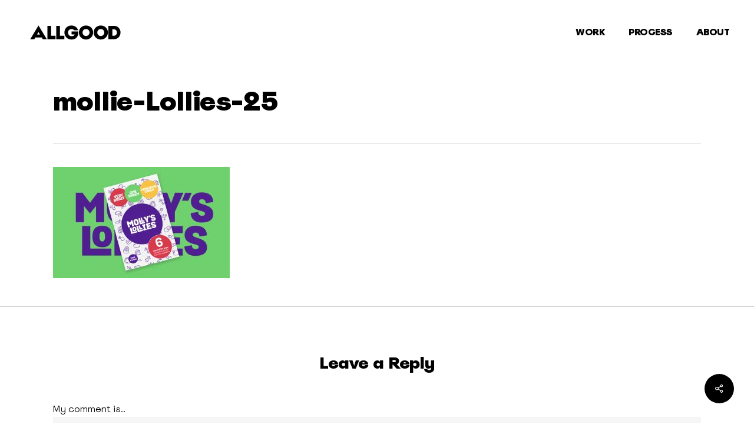

--- FILE ---
content_type: text/html; charset=UTF-8
request_url: https://allgood.tv/mollie-lollies-25/
body_size: 46293
content:
<!doctype html>
<html dir="ltr" lang="en-GB" prefix="og: https://ogp.me/ns#" class="no-js">
<head>
	<meta charset="UTF-8">
	<meta name="viewport" content="width=device-width, initial-scale=1, maximum-scale=1, user-scalable=0" /><title>mollie-Lollies-25 | ALLGOOD</title>

		<!-- All in One SEO 4.9.3 - aioseo.com -->
	<meta name="robots" content="max-image-preview:large" />
	<meta name="author" content="Paul Dodd"/>
	<link rel="canonical" href="https://allgood.tv/mollie-lollies-25/" />
	<meta name="generator" content="All in One SEO (AIOSEO) 4.9.3" />
		<meta property="og:locale" content="en_GB" />
		<meta property="og:site_name" content="ALLGOOD | Branding for the Power of Good" />
		<meta property="og:type" content="article" />
		<meta property="og:title" content="mollie-Lollies-25 | ALLGOOD" />
		<meta property="og:url" content="https://allgood.tv/mollie-lollies-25/" />
		<meta property="article:published_time" content="2018-10-24T15:01:51+00:00" />
		<meta property="article:modified_time" content="2018-10-24T15:01:51+00:00" />
		<meta name="twitter:card" content="summary" />
		<meta name="twitter:title" content="mollie-Lollies-25 | ALLGOOD" />
		<script type="application/ld+json" class="aioseo-schema">
			{"@context":"https:\/\/schema.org","@graph":[{"@type":"BreadcrumbList","@id":"https:\/\/allgood.tv\/mollie-lollies-25\/#breadcrumblist","itemListElement":[{"@type":"ListItem","@id":"https:\/\/allgood.tv#listItem","position":1,"name":"Home","item":"https:\/\/allgood.tv","nextItem":{"@type":"ListItem","@id":"https:\/\/allgood.tv\/mollie-lollies-25\/#listItem","name":"mollie-Lollies-25"}},{"@type":"ListItem","@id":"https:\/\/allgood.tv\/mollie-lollies-25\/#listItem","position":2,"name":"mollie-Lollies-25","previousItem":{"@type":"ListItem","@id":"https:\/\/allgood.tv#listItem","name":"Home"}}]},{"@type":"ItemPage","@id":"https:\/\/allgood.tv\/mollie-lollies-25\/#itempage","url":"https:\/\/allgood.tv\/mollie-lollies-25\/","name":"mollie-Lollies-25 | ALLGOOD","inLanguage":"en-GB","isPartOf":{"@id":"https:\/\/allgood.tv\/#website"},"breadcrumb":{"@id":"https:\/\/allgood.tv\/mollie-lollies-25\/#breadcrumblist"},"author":{"@id":"https:\/\/allgood.tv\/author\/p4uld0dd\/#author"},"creator":{"@id":"https:\/\/allgood.tv\/author\/p4uld0dd\/#author"},"datePublished":"2018-10-24T16:01:51+01:00","dateModified":"2018-10-24T16:01:51+01:00"},{"@type":"Organization","@id":"https:\/\/allgood.tv\/#organization","name":"ALLGOOD","description":"Branding for the Power of Good","url":"https:\/\/allgood.tv\/"},{"@type":"Person","@id":"https:\/\/allgood.tv\/author\/p4uld0dd\/#author","url":"https:\/\/allgood.tv\/author\/p4uld0dd\/","name":"Paul Dodd","image":{"@type":"ImageObject","@id":"https:\/\/allgood.tv\/mollie-lollies-25\/#authorImage","url":"https:\/\/secure.gravatar.com\/avatar\/2cf31adb019a6e3dc7f5114c20012d2dfe0118f2aff77db97a53fcae8eb1e20f?s=96&d=mm&r=g","width":96,"height":96,"caption":"Paul Dodd"}},{"@type":"WebSite","@id":"https:\/\/allgood.tv\/#website","url":"https:\/\/allgood.tv\/","name":"ALLGOOD","description":"Branding for the Power of Good","inLanguage":"en-GB","publisher":{"@id":"https:\/\/allgood.tv\/#organization"}}]}
		</script>
		<!-- All in One SEO -->

<link rel='dns-prefetch' href='//fonts.googleapis.com' />
<link rel="alternate" type="application/rss+xml" title="ALLGOOD &raquo; Feed" href="https://allgood.tv/feed/" />
<link rel="alternate" type="application/rss+xml" title="ALLGOOD &raquo; Comments Feed" href="https://allgood.tv/comments/feed/" />
<link rel="alternate" type="application/rss+xml" title="ALLGOOD &raquo; mollie-Lollies-25 Comments Feed" href="https://allgood.tv/feed/?attachment_id=722" />
<link rel="alternate" title="oEmbed (JSON)" type="application/json+oembed" href="https://allgood.tv/wp-json/oembed/1.0/embed?url=https%3A%2F%2Fallgood.tv%2Fmollie-lollies-25%2F" />
<link rel="alternate" title="oEmbed (XML)" type="text/xml+oembed" href="https://allgood.tv/wp-json/oembed/1.0/embed?url=https%3A%2F%2Fallgood.tv%2Fmollie-lollies-25%2F&#038;format=xml" />
<style id='wp-img-auto-sizes-contain-inline-css' type='text/css'>
img:is([sizes=auto i],[sizes^="auto," i]){contain-intrinsic-size:3000px 1500px}
/*# sourceURL=wp-img-auto-sizes-contain-inline-css */
</style>
<style id='wp-emoji-styles-inline-css' type='text/css'>

	img.wp-smiley, img.emoji {
		display: inline !important;
		border: none !important;
		box-shadow: none !important;
		height: 1em !important;
		width: 1em !important;
		margin: 0 0.07em !important;
		vertical-align: -0.1em !important;
		background: none !important;
		padding: 0 !important;
	}
/*# sourceURL=wp-emoji-styles-inline-css */
</style>
<link rel='stylesheet' id='plyr-css-css' href='https://allgood.tv/wp-content/plugins/easy-video-player/lib/plyr.css?ver=cf54b88d12371744f797ca98790e3494' type='text/css' media='all' />
<link rel='stylesheet' id='wp-video-popup-css' href='https://allgood.tv/wp-content/plugins/responsive-youtube-vimeo-popup/assets/css/wp-video-popup.css?ver=2.10.3' type='text/css' media='all' />
<link rel='stylesheet' id='salient-social-css' href='https://allgood.tv/wp-content/plugins/salient-social/css/style.css?ver=1.2.2' type='text/css' media='all' />
<style id='salient-social-inline-css' type='text/css'>

  .sharing-default-minimal .nectar-love.loved,
  body .nectar-social[data-color-override="override"].fixed > a:before, 
  body .nectar-social[data-color-override="override"].fixed .nectar-social-inner a,
  .sharing-default-minimal .nectar-social[data-color-override="override"] .nectar-social-inner a:hover,
  .nectar-social.vertical[data-color-override="override"] .nectar-social-inner a:hover {
    background-color: #000000;
  }
  .nectar-social.hover .nectar-love.loved,
  .nectar-social.hover > .nectar-love-button a:hover,
  .nectar-social[data-color-override="override"].hover > div a:hover,
  #single-below-header .nectar-social[data-color-override="override"].hover > div a:hover,
  .nectar-social[data-color-override="override"].hover .share-btn:hover,
  .sharing-default-minimal .nectar-social[data-color-override="override"] .nectar-social-inner a {
    border-color: #000000;
  }
  #single-below-header .nectar-social.hover .nectar-love.loved i,
  #single-below-header .nectar-social.hover[data-color-override="override"] a:hover,
  #single-below-header .nectar-social.hover[data-color-override="override"] a:hover i,
  #single-below-header .nectar-social.hover .nectar-love-button a:hover i,
  .nectar-love:hover i,
  .hover .nectar-love:hover .total_loves,
  .nectar-love.loved i,
  .nectar-social.hover .nectar-love.loved .total_loves,
  .nectar-social.hover .share-btn:hover, 
  .nectar-social[data-color-override="override"].hover .nectar-social-inner a:hover,
  .nectar-social[data-color-override="override"].hover > div:hover span,
  .sharing-default-minimal .nectar-social[data-color-override="override"] .nectar-social-inner a:not(:hover) i,
  .sharing-default-minimal .nectar-social[data-color-override="override"] .nectar-social-inner a:not(:hover) {
    color: #000000;
  }
/*# sourceURL=salient-social-inline-css */
</style>
<link rel='stylesheet' id='uaf_client_css-css' href='https://allgood.tv/wp-content/uploads/useanyfont/uaf.css?ver=1764324427' type='text/css' media='all' />
<link rel='stylesheet' id='font-awesome-css' href='https://allgood.tv/wp-content/themes/salient/css/font-awesome-legacy.min.css?ver=4.7.1' type='text/css' media='all' />
<link rel='stylesheet' id='salient-grid-system-css' href='https://allgood.tv/wp-content/themes/salient/css/build/grid-system.css?ver=15.0.4' type='text/css' media='all' />
<link rel='stylesheet' id='main-styles-css' href='https://allgood.tv/wp-content/themes/salient/css/build/style.css?ver=15.0.4' type='text/css' media='all' />
<style id='main-styles-inline-css' type='text/css'>
html:not(.page-trans-loaded) { background-color: #ffffff; }
/*# sourceURL=main-styles-inline-css */
</style>
<link rel='stylesheet' id='nectar-single-styles-css' href='https://allgood.tv/wp-content/themes/salient/css/build/single.css?ver=15.0.4' type='text/css' media='all' />
<link rel='stylesheet' id='nectar_default_font_open_sans-css' href='https://fonts.googleapis.com/css?family=Open+Sans%3A300%2C400%2C600%2C700&#038;subset=latin%2Clatin-ext' type='text/css' media='all' />
<link rel='stylesheet' id='responsive-css' href='https://allgood.tv/wp-content/themes/salient/css/build/responsive.css?ver=15.0.4' type='text/css' media='all' />
<link rel='stylesheet' id='select2-css' href='https://allgood.tv/wp-content/themes/salient/css/build/plugins/select2.css?ver=4.0.1' type='text/css' media='all' />
<link rel='stylesheet' id='skin-ascend-css' href='https://allgood.tv/wp-content/themes/salient/css/build/ascend.css?ver=15.0.4' type='text/css' media='all' />
<link rel='stylesheet' id='salient-wp-menu-dynamic-css' href='https://allgood.tv/wp-content/uploads/salient/menu-dynamic.css?ver=81505' type='text/css' media='all' />
<link rel='stylesheet' id='dynamic-css-css' href='https://allgood.tv/wp-content/themes/salient/css/salient-dynamic-styles.css?ver=4671' type='text/css' media='all' />
<style id='dynamic-css-inline-css' type='text/css'>
#page-header-bg.fullscreen-header,#page-header-wrap.fullscreen-header{width:100%;position:relative;transition:none;-webkit-transition:none;z-index:2}#page-header-wrap.fullscreen-header{background-color:#2b2b2b}#page-header-bg.fullscreen-header .span_6{opacity:1}#page-header-bg.fullscreen-header[data-alignment-v="middle"] .span_6{top:50%!important}.default-blog-title.fullscreen-header{position:relative}@media only screen and (min-width :1px) and (max-width :999px){#page-header-bg[data-parallax="1"][data-alignment-v="middle"].fullscreen-header .span_6{-webkit-transform:translateY(-50%)!important;transform:translateY(-50%)!important;}#page-header-bg[data-parallax="1"][data-alignment-v="middle"].fullscreen-header .nectar-particles .span_6{-webkit-transform:none!important;transform:none!important;}#page-header-bg.fullscreen-header .row{top:0!important;}}@media only screen and (min-width:1000px){body #ajax-content-wrap.no-scroll{min-height:calc(100vh - 110px);height:calc(100vh - 110px)!important;}}@media only screen and (min-width:1000px){#page-header-wrap.fullscreen-header,#page-header-wrap.fullscreen-header #page-header-bg,html:not(.nectar-box-roll-loaded) .nectar-box-roll > #page-header-bg.fullscreen-header,.nectar_fullscreen_zoom_recent_projects,#nectar_fullscreen_rows:not(.afterLoaded) > div{height:calc(100vh - 109px);}.wpb_row.vc_row-o-full-height.top-level,.wpb_row.vc_row-o-full-height.top-level > .col.span_12{min-height:calc(100vh - 109px);}html:not(.nectar-box-roll-loaded) .nectar-box-roll > #page-header-bg.fullscreen-header{top:110px;}.nectar-slider-wrap[data-fullscreen="true"]:not(.loaded),.nectar-slider-wrap[data-fullscreen="true"]:not(.loaded) .swiper-container{height:calc(100vh - 108px)!important;}.admin-bar .nectar-slider-wrap[data-fullscreen="true"]:not(.loaded),.admin-bar .nectar-slider-wrap[data-fullscreen="true"]:not(.loaded) .swiper-container{height:calc(100vh - 108px - 32px)!important;}}.admin-bar[class*="page-template-template-no-header"] .wpb_row.vc_row-o-full-height.top-level,.admin-bar[class*="page-template-template-no-header"] .wpb_row.vc_row-o-full-height.top-level > .col.span_12{min-height:calc(100vh - 32px);}body[class*="page-template-template-no-header"] .wpb_row.vc_row-o-full-height.top-level,body[class*="page-template-template-no-header"] .wpb_row.vc_row-o-full-height.top-level > .col.span_12{min-height:100vh;}@media only screen and (max-width:999px){.using-mobile-browser #page-header-wrap.fullscreen-header,.using-mobile-browser #page-header-wrap.fullscreen-header #page-header-bg{height:calc(100vh - 126px);}.using-mobile-browser #nectar_fullscreen_rows:not(.afterLoaded):not([data-mobile-disable="on"]) > div{height:calc(100vh - 126px);}.using-mobile-browser .wpb_row.vc_row-o-full-height.top-level,.using-mobile-browser .wpb_row.vc_row-o-full-height.top-level > .col.span_12,[data-permanent-transparent="1"].using-mobile-browser .wpb_row.vc_row-o-full-height.top-level,[data-permanent-transparent="1"].using-mobile-browser .wpb_row.vc_row-o-full-height.top-level > .col.span_12{min-height:calc(100vh - 126px);}#page-header-wrap.fullscreen-header,#page-header-wrap.fullscreen-header #page-header-bg,html:not(.nectar-box-roll-loaded) .nectar-box-roll > #page-header-bg.fullscreen-header,.nectar_fullscreen_zoom_recent_projects,.nectar-slider-wrap[data-fullscreen="true"]:not(.loaded),.nectar-slider-wrap[data-fullscreen="true"]:not(.loaded) .swiper-container,#nectar_fullscreen_rows:not(.afterLoaded):not([data-mobile-disable="on"]) > div{height:calc(100vh - 73px);}.wpb_row.vc_row-o-full-height.top-level,.wpb_row.vc_row-o-full-height.top-level > .col.span_12{min-height:calc(100vh - 73px);}body[data-transparent-header="false"] #ajax-content-wrap.no-scroll{min-height:calc(100vh - 73px);height:calc(100vh - 73px);}}.screen-reader-text,.nectar-skip-to-content:not(:focus){border:0;clip:rect(1px,1px,1px,1px);clip-path:inset(50%);height:1px;margin:-1px;overflow:hidden;padding:0;position:absolute!important;width:1px;word-wrap:normal!important;}.row .col img:not([srcset]){width:auto;}.row .col img.img-with-animation.nectar-lazy:not([srcset]){width:100%;}
#full_width_portfolio .project-title {
    display: none !important;
}
.masonry-blog-item h2.title{font-size:24px!important;line-height:27px!important;letter-spacing:0px!important;}


.bold, strong, b{font-family: 'spoof-black' !important; font-weight:700; font-size:17px; line-height:24px; letter-spacing: -1px !important;}

h1{font-size:93px; line-height:98px; margin-bottom:7px; text-transform:none !important;letter-spacing: -1px !important;}

h2{font-size:30px; line-height:38px; margin-bottom:7px; text-transform:none !important;letter-spacing: -1px !important;}

h3{font-size:22px; line-height:34px; margin-bottom:7px; text-transform:none !important;letter-spacing: -1px !important;}

h4{font-size:24px !important; line-height:30px !important; margin-bottom:7px; text-transform:none !important;letter-spacing: -1px !important;}

h5{font-size:16px; line-height:26px; margin-bottom:7px; text-transform:none !important;letter-spacing: -2px !important;}

h1,h2,h3,h4,h5, {color:#000000; font-weight:700; -webkit-font-smoothing:antialiased; font-family:'spoof-black'!important}

/* OFF CANVAS NAV FONT */
#slide-out-widget-area.slide-out-from-right-hover .inner .off-canvas-menu-container li { margin: 5px 0;}
#slide-out-widget-area.slide-out-from-right-hover .inner .off-canvas-menu-container li a,
#slide-out-widget-area.fullscreen-alt .inner .off-canvas-menu-container li a  {
    -webkit-transition: color .2s;
    transition: color .2s;
    font-family: 'spoof-black'!important;
    height: 80px;
}

body #slide-out-widget-area.fullscreen-alt .inner .off-canvas-menu-container li a {
letter-spacing: -2px;
font-size: 64px;
line-height: 64px;
color: #000000!important;
}

/* BLOG TEXT */
body a{color:#000000;}

html body {color: #000000!important;}
html body a:hover {color: #878787!important;}

#sidebar h4{color:#000000;}

.single-post .single-post.ascend .masonry.material .masonry-blog-item .grav-wrap {background-color:#fafafa!important;}

/* BUTTONS */
.nectar-button.jumbo{ font-size:22px;  padding:25px 40px;  box-shadow:0 -3px rgba(0,0,0,0.1) inset;  -moz-box-shadow:0 -3px rgba(0,0,0,0.1) inset;  -webkit-box-shadow:0 -3px rgba(0,0,0,0.1) inset;  -o-box-shadow:0 -3px rgba(0,0,0,0.1) inset; font-family: 'spoof-black'!important}
.nectar-button.extra_jumbo{ font-size:60px;  line-height:60px;  padding:60px 90px;  box-shadow:0 -3px rgba(0,0,0,0.1) inset;  -moz-box-shadow:0 -3px rgba(0,0,0,0.1) inset;  -webkit-box-shadow:0 -3px rgba(0,0,0,0.1) inset;  -o-box-shadow:0 -3px rgba(0,0,0,0.1) inset; font-family: 'spoof-black'!important}


/* BLOG CATEGORY FONT */
[data-style="list_featured_first_row"] .meta-category a
{font-family: "halyard-micro"!important; color:#000000!important;}

body .masonry.classic_enhanced .posts-container article .meta-category a
{font-family: "halyard-micro"!important; font-size: 12px!important; letter-spacing: -1px!important; line-height: 14px!important;}

/* BLOG THUMBNAIL BACKGROUNDS */
body .post-area.masonry.classic_enhanced article.post.large_featured .content-inner,
.masonry.classic_enhanced .masonry-blog-item .article-content-wrap {
  background-color: #000;
}

/* TESTIMONIALS */
.testimonial_slider blockquote, .testimonial_slider blockquote span, .testimonial_slider[data-style="minimal"] blockquote span:not(.title), .testimonial_slider[data-style="minimal"] blockquote, blockquote, .testimonial_slider[data-style="minimal"] .controls {
font-family: 'spoof-black'!important;
text-transform: capitalize;
letter-spacing: 0;
font-size: 18px!important;
line-height: 30px!important;
font-weight: 400;
}

/* BLOG HEADERS */
.row .col.section-title h1, .row .col.section-title h2 {
color: #000000!important;
}

.row .col.section-title span {
color: #000000!important;
}

/* TEAM MEMBER TEXT */
.team-member[data-style="bio_fullscreen"] .team-meta p {
color: #ffffff!important;
}
.team-member[data-style="bio_fullscreen"] .team-meta h3 {
color: #ffffff!important;
}

/* AUTHOR COLOUR */
#author-bio h3,
#author-bio p { 
  color: #000; 
}

/* NAVIGATION LINE HEIGHT */
#slide-out-widget-area.fullscreen-alt .inner .off-canvas-menu-container li a {
-webkit-transition: color .2s;
transition: color .2s;
font-family: 'spoof-black'!important;
height: 55px;
}

/* REMOVE TELEPHONE MOBILE LINK COLOUR */
a[href^=tel] {
text-decoration:inherit;
color: inherit;
}

/* DOWN ARROW BIGGER */

body[data-button-style="default"] .section-down-arrow i.icon-default-style[class^="icon-"] {
height: 60px!important;
width: 60px;
font-size: 80px!important;
color: #fff!important;
line-height: 60px!important;
z-index: 10;
animation: 3.4s ease-in-out infinite fadebottom;
-webkit-animation: 3.4s ease-in-out infinite fadebottom;
}

/* FOOTER TEXT CENTERED */

#footer-outer .row {
padding: 170px 50px;
margin-bottom: 0px;
}

/* NECTAR FANCY BOX */

.nectar-fancy-box {
overflow: hidden;
position: relative;
padding: 17%;
}

.nectar-fancy-box:after {
display: block;
position: absolute;
content: ' ';
width: 100%;
height: 6px;
left: 0;
bottom: 0;
background: #fff;
z-index: 0;
transform: scaleX(0) translateZ(0);
-webkit-transform: scaleX(0) translateZ(0);
transform-origin: 0 0;
-webkit-transform-origin: 0 0;
-webkit-transition: 0.45s cubic-bezier(0.24,1,0.30,1);
transition: 0.45s cubic-bezier(0.24,1,0.30,1);
}

.nectar-fancy-box .box-bg:after {
position: absolute;
top: 0;
left: 0;
height: 100%;
width: 100%;
content: ' ';
background-color: rgba(51,51,51,0);
transition: all .6s cubic-bezier(0.24,1,0.30,1);
-webkit-transition: all .6s cubic-bezier(0.24,1,0.30,1);
}

/* BLOG BACKGROUND */
html .blog .container-wrap,
html .archive .container-wrap,
html .archive .page-header-no-bg {
   background-color: #cecece;
}
/*# sourceURL=dynamic-css-inline-css */
</style>
<link rel='stylesheet' id='redux-google-fonts-salient_redux-css' href='https://fonts.googleapis.com/css?family=Poppins%3A800&#038;ver=1723360344' type='text/css' media='all' />
<script type="text/javascript" id="plyr-js-js-extra">
/* <![CDATA[ */
var easy_video_player = {"plyr_iconUrl":"https://allgood.tv/wp-content/plugins/easy-video-player/lib/plyr.svg","plyr_blankVideo":"https://allgood.tv/wp-content/plugins/easy-video-player/lib/blank.mp4"};
//# sourceURL=plyr-js-js-extra
/* ]]> */
</script>
<script type="text/javascript" src="https://allgood.tv/wp-content/plugins/easy-video-player/lib/plyr.js?ver=cf54b88d12371744f797ca98790e3494" id="plyr-js-js"></script>
<script type="text/javascript" src="https://allgood.tv/wp-includes/js/jquery/jquery.min.js?ver=3.7.1" id="jquery-core-js"></script>
<script type="text/javascript" src="https://allgood.tv/wp-includes/js/jquery/jquery-migrate.min.js?ver=3.4.1" id="jquery-migrate-js"></script>
<link rel="https://api.w.org/" href="https://allgood.tv/wp-json/" /><link rel="alternate" title="JSON" type="application/json" href="https://allgood.tv/wp-json/wp/v2/media/722" /><link rel="EditURI" type="application/rsd+xml" title="RSD" href="https://allgood.tv/xmlrpc.php?rsd" />
<script type="text/javascript"> var root = document.getElementsByTagName( "html" )[0]; root.setAttribute( "class", "js" ); </script><meta name="generator" content="Powered by WPBakery Page Builder - drag and drop page builder for WordPress."/>
<style class='wp-fonts-local' type='text/css'>
@font-face{font-family:spoof-black;font-style:normal;font-weight:400;font-display:fallback;src:url('https://allgood.tv/wp-content/uploads/useanyfont/200123122254Spoof-Black.woff2') format('woff2');}
@font-face{font-family:spoof-regular;font-style:normal;font-weight:400;font-display:fallback;src:url('https://allgood.tv/wp-content/uploads/useanyfont/2118Spoof-regular.woff2') format('woff2');}
@font-face{font-family:spoof-light;font-style:normal;font-weight:400;font-display:fallback;src:url('https://allgood.tv/wp-content/uploads/useanyfont/8782Spoof-light.woff2') format('woff2');}
</style>
<link rel="icon" href="https://allgood.tv/wp-content/uploads/2018/10/cropped-allgood-favicon-1-32x32.png" sizes="32x32" />
<link rel="icon" href="https://allgood.tv/wp-content/uploads/2018/10/cropped-allgood-favicon-1-192x192.png" sizes="192x192" />
<link rel="apple-touch-icon" href="https://allgood.tv/wp-content/uploads/2018/10/cropped-allgood-favicon-1-180x180.png" />
<meta name="msapplication-TileImage" content="https://allgood.tv/wp-content/uploads/2018/10/cropped-allgood-favicon-1-270x270.png" />
<noscript><style> .wpb_animate_when_almost_visible { opacity: 1; }</style></noscript><link data-pagespeed-no-defer data-nowprocket data-wpacu-skip nitro-exclude data-no-optimize data-noptimize data-no-optimize="1" rel='stylesheet' id='main-styles-non-critical-css' href='https://allgood.tv/wp-content/themes/salient/css/build/style-non-critical.css?ver=15.0.4' type='text/css' media='all' />
<link data-pagespeed-no-defer data-nowprocket data-wpacu-skip nitro-exclude data-no-optimize data-noptimize data-no-optimize="1" rel='stylesheet' id='nectar-ocm-core-css' href='https://allgood.tv/wp-content/themes/salient/css/build/off-canvas/core.css?ver=15.0.4' type='text/css' media='all' />
<link data-pagespeed-no-defer data-nowprocket data-wpacu-skip nitro-exclude data-no-optimize data-noptimize data-no-optimize="1" rel='stylesheet' id='nectar-ocm-fullscreen-legacy-css' href='https://allgood.tv/wp-content/themes/salient/css/build/off-canvas/fullscreen-legacy.css?ver=15.0.4' type='text/css' media='all' />
</head><body data-rsssl=1 class="attachment wp-singular attachment-template-default single single-attachment postid-722 attachmentid-722 attachment-jpeg wp-theme-salient ascend wpb-js-composer js-comp-ver-6.9.1 vc_responsive" data-footer-reveal="false" data-footer-reveal-shadow="none" data-header-format="default" data-body-border="off" data-boxed-style="" data-header-breakpoint="1000" data-dropdown-style="minimal" data-cae="easeOutQuart" data-cad="800" data-megamenu-width="full-width" data-aie="none" data-ls="none" data-apte="horizontal_swipe_basic" data-hhun="0" data-fancy-form-rcs="1" data-form-style="minimal" data-form-submit="regular" data-is="minimal" data-button-style="default" data-user-account-button="false" data-flex-cols="true" data-col-gap="default" data-header-inherit-rc="false" data-header-search="false" data-animated-anchors="true" data-ajax-transitions="true" data-full-width-header="true" data-slide-out-widget-area="true" data-slide-out-widget-area-style="fullscreen-alt" data-user-set-ocm="off" data-loading-animation="none" data-bg-header="false" data-responsive="1" data-ext-responsive="true" data-ext-padding="90" data-header-resize="1" data-header-color="custom" data-transparent-header="false" data-cart="false" data-remove-m-parallax="" data-remove-m-video-bgs="" data-m-animate="0" data-force-header-trans-color="light" data-smooth-scrolling="0" data-permanent-transparent="false" >
	
	<script type="text/javascript">
	 (function(window, document) {

		 if(navigator.userAgent.match(/(Android|iPod|iPhone|iPad|BlackBerry|IEMobile|Opera Mini)/)) {
			 document.body.className += " using-mobile-browser mobile ";
		 }

		 if( !("ontouchstart" in window) ) {

			 var body = document.querySelector("body");
			 var winW = window.innerWidth;
			 var bodyW = body.clientWidth;

			 if (winW > bodyW + 4) {
				 body.setAttribute("style", "--scroll-bar-w: " + (winW - bodyW - 4) + "px");
			 } else {
				 body.setAttribute("style", "--scroll-bar-w: 0px");
			 }
		 }

	 })(window, document);
   </script><a href="#ajax-content-wrap" class="nectar-skip-to-content">Skip to main content</a><div id="ajax-loading-screen" data-disable-mobile="1" data-disable-fade-on-click="1" data-effect="horizontal_swipe_basic" data-method="standard"><div class="reveal-1"></div><div class="reveal-2"></div></div>	
	<div id="header-space"  data-header-mobile-fixed='1'></div> 
	
		<div id="header-outer" data-has-menu="true" data-has-buttons="no" data-header-button_style="default" data-using-pr-menu="false" data-mobile-fixed="1" data-ptnm="false" data-lhe="animated_underline" data-user-set-bg="#ffffff" data-format="default" data-permanent-transparent="false" data-megamenu-rt="1" data-remove-fixed="0" data-header-resize="1" data-cart="false" data-transparency-option="0" data-box-shadow="none" data-shrink-num="10" data-using-secondary="0" data-using-logo="1" data-logo-height="70" data-m-logo-height="50" data-padding="20" data-full-width="true" data-condense="false" >
		
<header id="top">
	<div class="container">
		<div class="row">
			<div class="col span_3">
								<a id="logo" href="https://allgood.tv" data-supplied-ml-starting-dark="false" data-supplied-ml-starting="false" data-supplied-ml="false" >
					<img class="stnd skip-lazy default-logo" width="0" height="0" alt="ALLGOOD" src="https://allgood.tv/wp-content/uploads/2020/01/ALLGOOD-Logo-RGB.svg" srcset="https://allgood.tv/wp-content/uploads/2020/01/ALLGOOD-Logo-RGB.svg 1x, https://allgood.tv/wp-content/uploads/2020/01/ALLGOOD-Logo-RGB.svg 2x" /><img class="starting-logo skip-lazy default-logo" width="0" height="0" alt="ALLGOOD" src="https://allgood.tv/wp-content/uploads/2020/01/ALLGOOD-Logo-Reverse-RGB.svg" srcset="https://allgood.tv/wp-content/uploads/2020/01/ALLGOOD-Logo-Reverse-RGB.svg 1x, https://allgood.tv/wp-content/uploads/2020/01/ALLGOOD-Logo-Reverse-RGB.svg 2x" /><img class="starting-logo dark-version skip-lazy default-logo" width="0" height="0" alt="ALLGOOD" src="https://allgood.tv/wp-content/uploads/2020/01/ALLGOOD-Logo-RGB.svg" srcset="https://allgood.tv/wp-content/uploads/2020/01/ALLGOOD-Logo-RGB.svg 1x, https://allgood.tv/wp-content/uploads/2020/01/ALLGOOD-Logo-RGB.svg 2x" />				</a>
							</div><!--/span_3-->

			<div class="col span_9 col_last">
									<div class="nectar-mobile-only mobile-header"><div class="inner"></div></div>
													<div class="slide-out-widget-area-toggle mobile-icon fullscreen-alt" data-custom-color="false" data-icon-animation="simple-transform">
						<div> <a href="#sidewidgetarea" aria-label="Navigation Menu" aria-expanded="false" class="closed">
							<span class="screen-reader-text">Menu</span><span aria-hidden="true"> <i class="lines-button x2"> <i class="lines"></i> </i> </span>
						</a></div>
					</div>
				
									<nav>
													<ul class="sf-menu">
								<li id="menu-item-6154" class="menu-item menu-item-type-post_type menu-item-object-page nectar-regular-menu-item menu-item-6154"><a href="https://allgood.tv/brands/"><span class="menu-title-text">WORK</span></a></li>
<li id="menu-item-7887" class="menu-item menu-item-type-post_type menu-item-object-page nectar-regular-menu-item menu-item-7887"><a href="https://allgood.tv/brandology/"><span class="menu-title-text">PROCESS</span></a></li>
<li id="menu-item-7414" class="menu-item menu-item-type-post_type menu-item-object-page nectar-regular-menu-item menu-item-7414"><a href="https://allgood.tv/people/"><span class="menu-title-text">ABOUT</span></a></li>
							</ul>
													<ul class="buttons sf-menu" data-user-set-ocm="off">

								
							</ul>
						
					</nav>

					
				</div><!--/span_9-->

				
			</div><!--/row-->
					</div><!--/container-->
	</header>		
	</div>
	
<div id="search-outer" class="nectar">
	<div id="search">
		<div class="container">
			 <div id="search-box">
				 <div class="inner-wrap">
					 <div class="col span_12">
						  <form role="search" action="https://allgood.tv/" method="GET">
															<input type="text" name="s"  value="Start Typing..." aria-label="Search" data-placeholder="Start Typing..." />
							
						<span><i>Press enter to begin your search</i></span>
												</form>
					</div><!--/span_12-->
				</div><!--/inner-wrap-->
			 </div><!--/search-box-->
			 <div id="close"><a href="#"><span class="screen-reader-text">Close Search</span>
				<span class="icon-salient-x" aria-hidden="true"></span>				 </a></div>
		 </div><!--/container-->
	</div><!--/search-->
</div><!--/search-outer-->
	<div id="ajax-content-wrap">


<div class="container-wrap" data-midnight="dark" data-remove-post-date="0" data-remove-post-author="0" data-remove-post-comment-number="0">
	<div class="container main-content">

		
	  <div class="row heading-title hentry" data-header-style="fullscreen">
		<div class="col span_12 section-title blog-title">
						  <h1 class="entry-title">mollie-Lollies-25</h1>

					</div><!--/section-title-->
	  </div><!--/row-->

	
		<div class="row">

			
			<div class="post-area col  span_9" role="main">

			
<article id="post-722" class="post-722 attachment type-attachment status-inherit">
  
  <div class="inner-wrap">

		<div class="post-content" data-hide-featured-media="1">
      
        <div class="content-inner"><p class="attachment"><a href='https://allgood.tv/wp-content/uploads/2018/10/mollie-Lollies-25.jpg'><img fetchpriority="high" decoding="async" width="300" height="189" src="https://allgood.tv/wp-content/uploads/2018/10/mollie-Lollies-25-300x189.jpg" class="attachment-medium size-medium" alt="" srcset="https://allgood.tv/wp-content/uploads/2018/10/mollie-Lollies-25-300x189.jpg 300w, https://allgood.tv/wp-content/uploads/2018/10/mollie-Lollies-25-768x485.jpg 768w, https://allgood.tv/wp-content/uploads/2018/10/mollie-Lollies-25-1024x647.jpg 1024w, https://allgood.tv/wp-content/uploads/2018/10/mollie-Lollies-25.jpg 1900w" sizes="(max-width: 300px) 100vw, 300px" /></a></p>
</div>        
      </div><!--/post-content-->
      
    </div><!--/inner-wrap-->
    
</article>
		</div><!--/post-area-->

			
				<div id="sidebar" data-nectar-ss="false" class="col span_3 col_last">
									</div><!--/sidebar-->

			
		</div><!--/row-->

		<div class="row">

			<div data-post-header-style="fullscreen" class="blog_next_prev_buttons vc_row-fluid wpb_row full-width-content standard_section" data-style="fullwidth_next_prev" data-midnight="light"><ul class="controls"><li class="previous-post hidden only"></li><li class="next-post hidden only"></li></ul>
			 </div>

			 
			<div class="comments-section" data-author-bio="true">
				
<div class="comment-wrap full-width-section custom-skip" data-midnight="dark" data-comments-open="true">


			<!-- If comments are open, but there are no comments. -->

	 

	<div id="respond" class="comment-respond">
		<h3 id="reply-title" class="comment-reply-title">Leave a Reply <small><a rel="nofollow" id="cancel-comment-reply-link" href="/mollie-lollies-25/#respond" style="display:none;">Cancel Reply</a></small></h3><form action="https://allgood.tv/wp-comments-post.php" method="post" id="commentform" class="comment-form"><div class="row"><div class="col span_12"><label for="comment">My comment is..</label><textarea id="comment" name="comment" cols="45" rows="8" aria-required="true"></textarea></div></div><div class="row"> <div class="col span_4"><label for="author">Name <span class="required">*</span></label> <input id="author" name="author" type="text" value="" size="30" /></div>
<div class="col span_4"><label for="email">Email <span class="required">*</span></label><input id="email" name="email" type="text" value="" size="30" /></div>
<div class="col span_4 col_last"><label for="url">Website</label><input id="url" name="url" type="text" value="" size="30" /></div></div>
<p class="comment-form-cookies-consent"><input id="wp-comment-cookies-consent" name="wp-comment-cookies-consent" type="checkbox" value="yes" /><label for="wp-comment-cookies-consent">Save my name, email, and website in this browser for the next time I comment.</label></p>
<p class="form-submit"><input name="submit" type="submit" id="submit" class="submit" value="Submit Comment" /> <input type='hidden' name='comment_post_ID' value='722' id='comment_post_ID' />
<input type='hidden' name='comment_parent' id='comment_parent' value='0' />
</p><p style="display: none;"><input type="hidden" id="akismet_comment_nonce" name="akismet_comment_nonce" value="89e6b1aa86" /></p><p style="display: none !important;" class="akismet-fields-container" data-prefix="ak_"><label>&#916;<textarea name="ak_hp_textarea" cols="45" rows="8" maxlength="100"></textarea></label><input type="hidden" id="ak_js_1" name="ak_js" value="28"/><script>document.getElementById( "ak_js_1" ).setAttribute( "value", ( new Date() ).getTime() );</script></p></form>	</div><!-- #respond -->
	
</div>			</div>

		</div><!--/row-->

	</div><!--/container main-content-->
	</div><!--/container-wrap-->

<div class="nectar-social fixed" data-position="" data-rm-love="0" data-color-override="override"><a href="#"><i class="icon-default-style steadysets-icon-share"></i></a><div class="nectar-social-inner"><a class='facebook-share nectar-sharing' href='#' title='Share this'> <i class='fa fa-facebook'></i> <span class='social-text'>Share</span> </a><a class='twitter-share nectar-sharing' href='#' title='Tweet this'> <i class='fa fa-twitter'></i> <span class='social-text'>Tweet</span> </a><a class='linkedin-share nectar-sharing' href='#' title='Share this'> <i class='fa fa-linkedin'></i> <span class='social-text'>Share</span> </a><a class='pinterest-share nectar-sharing' href='#' title='Pin this'> <i class='fa fa-pinterest'></i> <span class='social-text'>Pin</span> </a></div></div>
<div id="footer-outer" data-midnight="light" data-cols="5" data-custom-color="true" data-disable-copyright="false" data-matching-section-color="true" data-copyright-line="false" data-using-bg-img="false" data-bg-img-overlay="1.0" data-full-width="1" data-using-widget-area="true" data-link-hover="default">
	
		
	<div id="footer-widgets" data-has-widgets="true" data-cols="5">
		
		<div class="container">
			
						
			<div class="row">
				
								
				<div class="col span_3">
					<div id="text-3" class="widget widget_text">			<div class="textwidget"><h4 style="color: #ffffff;">Got a project in mind? We love to talk branding and ideas so get in touch.</h4>
</div>
		</div>					</div>
					
											
						<div class="col span_3">
																<div class="widget">			
									</div>
																
							</div>
							
												
						
													<div class="col span_3">
								<div id="text-5" class="widget widget_text">			<div class="textwidget"><h4 style="text-align: left;">Call<br />
+44(0)113 8232883</h4>
<h4 style="text-align: left;">Email<br />
<a href="mailto:hello@allgood.tv">hello@allgood.tv</a></h4>
<h4 style="text-align: left;">Follow<br />
<a href="https://www.instagram.com/allgoodagency/" target="_blank" rel="noopener">Instagram</a><br />
<a href="https://www.linkedin.com/company/allgoodagency/" target="_blank" rel="noopener">LinkedIn</a><br />
<a href="https://www.behance.net/ALLGOODagency" target="_blank" rel="noopener">Behance</a></h4>
</div>
		</div>									
								</div>
														
															<div class="col span_3">
									<div id="text-6" class="widget widget_text">			<div class="textwidget"><h4 style="text-align: left;">Visit<br />
Morwick Hall<br />
Mortec Park<br />
York Road<br />
Leeds<br />
LS15 4TA</h4>
</div>
		</div>										
									</div>
																
							</div>
													</div><!--/container-->
					</div><!--/footer-widgets-->
					
					
  <div class="row" id="copyright" data-layout="default">
	
	<div class="container">
	   
				<div class="col span_5">
		   
			<p></p>
		</div><!--/span_5-->
			   
	  <div class="col span_7 col_last">
      <ul class="social">
              </ul>
	  </div><!--/span_7-->
    
	  	
	</div><!--/container-->
  </div><!--/row-->
		
</div><!--/footer-outer-->


	<div id="slide-out-widget-area-bg" class="fullscreen-alt solid">
		<div class="bg-inner"></div>		</div>

		<div id="slide-out-widget-area" class="fullscreen-alt" data-dropdown-func="default" data-back-txt="Back">

			<div class="inner-wrap">
			<div class="inner" data-prepend-menu-mobile="false">

				<a class="slide_out_area_close" href="#"><span class="screen-reader-text">Close Menu</span>
					<span class="icon-salient-x icon-default-style"></span>				</a>


									<div class="off-canvas-menu-container mobile-only" role="navigation">

						
						<ul class="menu">
							<li class="menu-item menu-item-type-post_type menu-item-object-page menu-item-6154"><a href="https://allgood.tv/brands/">WORK</a></li>
<li class="menu-item menu-item-type-post_type menu-item-object-page menu-item-7887"><a href="https://allgood.tv/brandology/">PROCESS</a></li>
<li class="menu-item menu-item-type-post_type menu-item-object-page menu-item-7414"><a href="https://allgood.tv/people/">ABOUT</a></li>

						</ul>

						<ul class="menu secondary-header-items">
													</ul>
					</div>
					
				</div>

				<div class="bottom-meta-wrap"><ul class="off-canvas-social-links"><li><a target="_blank" rel="noopener" href="https://www.linkedin.com/company/allgoodagency/"><i class="fa fa-linkedin"></i></a></li><li><a target="_blank" rel="noopener" href="https://www.behance.net/ALLGOODagency"><i class="fa fa-behance"></i></a></li><li><a target="_blank" rel="noopener" href="https://instagram.com/allgoodagency"><i class="fa fa-instagram"></i></a></li></ul><p class="bottom-text" data-has-desktop-social="true"><a href="mailto:hello@allgood.tv?Subject=Hello" target="_top">hello@allgood.tv</a> </p></div><!--/bottom-meta-wrap--></div> <!--/inner-wrap-->
				</div>
		
</div> <!--/ajax-content-wrap-->

<script type="speculationrules">
{"prefetch":[{"source":"document","where":{"and":[{"href_matches":"/*"},{"not":{"href_matches":["/wp-*.php","/wp-admin/*","/wp-content/uploads/*","/wp-content/*","/wp-content/plugins/*","/wp-content/themes/salient/*","/*\\?(.+)"]}},{"not":{"selector_matches":"a[rel~=\"nofollow\"]"}},{"not":{"selector_matches":".no-prefetch, .no-prefetch a"}}]},"eagerness":"conservative"}]}
</script>
<script type="text/javascript" src="https://allgood.tv/wp-content/plugins/responsive-youtube-vimeo-popup/assets/js/wp-video-popup.js?ver=2.10.3" id="wp-video-popup-js"></script>
<script type="text/javascript" id="salient-social-js-extra">
/* <![CDATA[ */
var nectarLove = {"ajaxurl":"https://allgood.tv/wp-admin/admin-ajax.php","postID":"722","rooturl":"https://allgood.tv","loveNonce":"5f3f6d776c"};
//# sourceURL=salient-social-js-extra
/* ]]> */
</script>
<script type="text/javascript" src="https://allgood.tv/wp-content/plugins/salient-social/js/salient-social.js?ver=1.2.2" id="salient-social-js"></script>
<script type="text/javascript" src="https://allgood.tv/wp-content/themes/salient/js/build/third-party/jquery.easing.min.js?ver=1.3" id="jquery-easing-js"></script>
<script type="text/javascript" src="https://allgood.tv/wp-content/themes/salient/js/build/third-party/jquery.mousewheel.min.js?ver=3.1.13" id="jquery-mousewheel-js"></script>
<script type="text/javascript" src="https://allgood.tv/wp-content/themes/salient/js/build/priority.js?ver=15.0.4" id="nectar_priority-js"></script>
<script type="text/javascript" src="https://allgood.tv/wp-content/themes/salient/js/build/third-party/transit.min.js?ver=0.9.9" id="nectar-transit-js"></script>
<script type="text/javascript" src="https://allgood.tv/wp-content/themes/salient/js/build/third-party/waypoints.js?ver=4.0.2" id="nectar-waypoints-js"></script>
<script type="text/javascript" src="https://allgood.tv/wp-content/plugins/salient-portfolio/js/third-party/imagesLoaded.min.js?ver=4.1.4" id="imagesLoaded-js"></script>
<script type="text/javascript" src="https://allgood.tv/wp-content/themes/salient/js/build/third-party/hoverintent.min.js?ver=1.9" id="hoverintent-js"></script>
<script type="text/javascript" src="https://allgood.tv/wp-content/themes/salient/js/build/third-party/anime.min.js?ver=4.5.1" id="anime-js"></script>
<script type="text/javascript" src="https://allgood.tv/wp-content/themes/salient/js/build/third-party/superfish.js?ver=1.5.8" id="superfish-js"></script>
<script type="text/javascript" id="nectar-frontend-js-extra">
/* <![CDATA[ */
var nectarLove = {"ajaxurl":"https://allgood.tv/wp-admin/admin-ajax.php","postID":"722","rooturl":"https://allgood.tv","disqusComments":"false","loveNonce":"5f3f6d776c","mapApiKey":""};
var nectarOptions = {"delay_js":"0","quick_search":"false","react_compat":"disabled","header_entrance":"false","mobile_header_format":"default","ocm_btn_position":"default","left_header_dropdown_func":"default","ajax_add_to_cart":"0","ocm_remove_ext_menu_items":"remove_images","woo_product_filter_toggle":"0","woo_sidebar_toggles":"true","woo_sticky_sidebar":"0","woo_minimal_product_hover":"default","woo_minimal_product_effect":"default","woo_related_upsell_carousel":"false","woo_product_variable_select":"default"};
var nectar_front_i18n = {"next":"Next","previous":"Previous"};
//# sourceURL=nectar-frontend-js-extra
/* ]]> */
</script>
<script type="text/javascript" src="https://allgood.tv/wp-content/themes/salient/js/build/init.js?ver=15.0.4" id="nectar-frontend-js"></script>
<script type="text/javascript" src="https://allgood.tv/wp-content/plugins/salient-core/js/third-party/touchswipe.min.js?ver=1.0" id="touchswipe-js"></script>
<script type="text/javascript" src="https://allgood.tv/wp-content/themes/salient/js/build/third-party/select2.min.js?ver=4.0.1" id="select2-js"></script>
<script type="text/javascript" src="https://allgood.tv/wp-includes/js/comment-reply.min.js?ver=cf54b88d12371744f797ca98790e3494" id="comment-reply-js" async="async" data-wp-strategy="async" fetchpriority="low"></script>
<script defer type="text/javascript" src="https://allgood.tv/wp-content/plugins/akismet/_inc/akismet-frontend.js?ver=1762985223" id="akismet-frontend-js"></script>
<script id="wp-emoji-settings" type="application/json">
{"baseUrl":"https://s.w.org/images/core/emoji/17.0.2/72x72/","ext":".png","svgUrl":"https://s.w.org/images/core/emoji/17.0.2/svg/","svgExt":".svg","source":{"concatemoji":"https://allgood.tv/wp-includes/js/wp-emoji-release.min.js?ver=cf54b88d12371744f797ca98790e3494"}}
</script>
<script type="module">
/* <![CDATA[ */
/*! This file is auto-generated */
const a=JSON.parse(document.getElementById("wp-emoji-settings").textContent),o=(window._wpemojiSettings=a,"wpEmojiSettingsSupports"),s=["flag","emoji"];function i(e){try{var t={supportTests:e,timestamp:(new Date).valueOf()};sessionStorage.setItem(o,JSON.stringify(t))}catch(e){}}function c(e,t,n){e.clearRect(0,0,e.canvas.width,e.canvas.height),e.fillText(t,0,0);t=new Uint32Array(e.getImageData(0,0,e.canvas.width,e.canvas.height).data);e.clearRect(0,0,e.canvas.width,e.canvas.height),e.fillText(n,0,0);const a=new Uint32Array(e.getImageData(0,0,e.canvas.width,e.canvas.height).data);return t.every((e,t)=>e===a[t])}function p(e,t){e.clearRect(0,0,e.canvas.width,e.canvas.height),e.fillText(t,0,0);var n=e.getImageData(16,16,1,1);for(let e=0;e<n.data.length;e++)if(0!==n.data[e])return!1;return!0}function u(e,t,n,a){switch(t){case"flag":return n(e,"\ud83c\udff3\ufe0f\u200d\u26a7\ufe0f","\ud83c\udff3\ufe0f\u200b\u26a7\ufe0f")?!1:!n(e,"\ud83c\udde8\ud83c\uddf6","\ud83c\udde8\u200b\ud83c\uddf6")&&!n(e,"\ud83c\udff4\udb40\udc67\udb40\udc62\udb40\udc65\udb40\udc6e\udb40\udc67\udb40\udc7f","\ud83c\udff4\u200b\udb40\udc67\u200b\udb40\udc62\u200b\udb40\udc65\u200b\udb40\udc6e\u200b\udb40\udc67\u200b\udb40\udc7f");case"emoji":return!a(e,"\ud83e\u1fac8")}return!1}function f(e,t,n,a){let r;const o=(r="undefined"!=typeof WorkerGlobalScope&&self instanceof WorkerGlobalScope?new OffscreenCanvas(300,150):document.createElement("canvas")).getContext("2d",{willReadFrequently:!0}),s=(o.textBaseline="top",o.font="600 32px Arial",{});return e.forEach(e=>{s[e]=t(o,e,n,a)}),s}function r(e){var t=document.createElement("script");t.src=e,t.defer=!0,document.head.appendChild(t)}a.supports={everything:!0,everythingExceptFlag:!0},new Promise(t=>{let n=function(){try{var e=JSON.parse(sessionStorage.getItem(o));if("object"==typeof e&&"number"==typeof e.timestamp&&(new Date).valueOf()<e.timestamp+604800&&"object"==typeof e.supportTests)return e.supportTests}catch(e){}return null}();if(!n){if("undefined"!=typeof Worker&&"undefined"!=typeof OffscreenCanvas&&"undefined"!=typeof URL&&URL.createObjectURL&&"undefined"!=typeof Blob)try{var e="postMessage("+f.toString()+"("+[JSON.stringify(s),u.toString(),c.toString(),p.toString()].join(",")+"));",a=new Blob([e],{type:"text/javascript"});const r=new Worker(URL.createObjectURL(a),{name:"wpTestEmojiSupports"});return void(r.onmessage=e=>{i(n=e.data),r.terminate(),t(n)})}catch(e){}i(n=f(s,u,c,p))}t(n)}).then(e=>{for(const n in e)a.supports[n]=e[n],a.supports.everything=a.supports.everything&&a.supports[n],"flag"!==n&&(a.supports.everythingExceptFlag=a.supports.everythingExceptFlag&&a.supports[n]);var t;a.supports.everythingExceptFlag=a.supports.everythingExceptFlag&&!a.supports.flag,a.supports.everything||((t=a.source||{}).concatemoji?r(t.concatemoji):t.wpemoji&&t.twemoji&&(r(t.twemoji),r(t.wpemoji)))});
//# sourceURL=https://allgood.tv/wp-includes/js/wp-emoji-loader.min.js
/* ]]> */
</script>
</body>
</html>

--- FILE ---
content_type: text/css
request_url: https://allgood.tv/wp-content/themes/salient/css/font-awesome-legacy.min.css?ver=4.7.1
body_size: 49935
content:

@font-face{
	font-family:'FontAwesome';
	src:url('fonts/fontawesome-webfont.eot?v=4.2');
	src:url('fonts/fontawesome-webfont.eot?#iefix&v=4.2') format('embedded-opentype'),
		url('fonts/fontawesome-webfont.svg#fontawesomeregular?v=4.2') format('svg'),
	    url('fonts/fontawesome-webfont.woff?v=4.2') format('woff'),
	    url('fonts/fontawesome-webfont.ttf?v=4.2') format('truetype');
	font-weight:normal;
	font-display: block;
	font-style:normal;
}
i[class^="icon-"],[class*=" icon-"], i[class*="fa-"], span[class*="fa-"]{font-family:FontAwesome;font-weight:normal;font-style:normal;text-decoration:inherit;-webkit-font-smoothing:antialiased;*margin-right:.3em;}
[class^="icon-"]:before,[class*=" icon-"]:before{text-decoration:inherit;speak:none;}
.icon-large:before{vertical-align:-10%;font-size:1.3333333333333333em;}
[class^="icon-"].icon-fixed-width,[class*=" icon-"].icon-fixed-width{display:inline-block;width:1.1428571428571428em;text-align:right;padding-right:0.2857142857142857em;}[class^="icon-"].icon-fixed-width.icon-large,[class*=" icon-"].icon-fixed-width.icon-large{width:1.4285714285714286em;}
.icons-ul{margin-left:2.142857142857143em;list-style-type:none;}.icons-ul>li{position:relative;}
.icons-ul .icon-li{position:absolute;left:-2.142857142857143em;width:2.142857142857143em;text-align:center;line-height:inherit;}
[class^="icon-"].hide,[class*=" icon-"].hide{display:none;}
.icon-muted{color:#eeeeee;}
.icon-light{color:#ffffff;}
.icon-dark{color:#333333;}
.icon-border{border:solid 1px #eeeeee;padding:.2em .25em .15em;border-radius:3px;}
.icon-2x{font-size:2em;}.icon-2x.icon-border{border-width:2px;border-radius:4px;}
.icon-3x{font-size:3em;}.icon-3x.icon-border{border-width:3px;border-radius:5px;}
.icon-4x{font-size:4em;}.icon-4x.icon-border{border-width:4px;border-radius:6px;}
.icon-5x{font-size:5em;}.icon-5x.icon-border{border-width:5px;border-radius:7px;}
.pull-right{float:right;}
.pull-left{float:left;}
[class^="icon-"].pull-left,[class*=" icon-"].pull-left{margin-right:.3em;}
[class^="icon-"].pull-right,[class*=" icon-"].pull-right{margin-left:.3em;}
[class^="icon-"],[class*=" icon-"]{display:inline;width:auto;height:auto;line-height:normal;vertical-align:baseline;background-image:none;background-position:0% 0%;background-repeat:repeat;margin-top:0;}
.icon-stack{position:relative;display:inline-block;width:2em;height:2em;line-height:2em;vertical-align:-35%;}
.icon-stack [class^="icon-"],.icon-stack [class*=" icon-"]{display:block;text-align:center;position:absolute;width:100%;height:100%;font-size:1em;line-height:inherit;*line-height:2em;}
.icon-stack .icon-stack-base{font-size:2em;*line-height:1em;}
.icon-spin{display:inline-block;-moz-animation:spin 2s infinite linear;-o-animation:spin 2s infinite linear;-webkit-animation:spin 2s infinite linear;animation:spin 2s infinite linear;}
a .icon-stack,a .icon-spin{display:inline-block;text-decoration:none;}
@-moz-keyframes spin{0%{-moz-transform:rotate(0deg);} 100%{-moz-transform:rotate(359deg);}}@-webkit-keyframes spin{0%{-webkit-transform:rotate(0deg);} 100%{-webkit-transform:rotate(359deg);}}@-o-keyframes spin{0%{-o-transform:rotate(0deg);} 100%{-o-transform:rotate(359deg);}}@-ms-keyframes spin{0%{-ms-transform:rotate(0deg);} 100%{-ms-transform:rotate(359deg);}}@keyframes spin{0%{transform:rotate(0deg);} 100%{transform:rotate(359deg);}}.icon-rotate-90:before{-webkit-transform:rotate(90deg);-moz-transform:rotate(90deg);-ms-transform:rotate(90deg);-o-transform:rotate(90deg);transform:rotate(90deg);filter:progid:DXImageTransform.Microsoft.BasicImage(rotation=1);}
.icon-rotate-180:before{-webkit-transform:rotate(180deg);-moz-transform:rotate(180deg);-ms-transform:rotate(180deg);-o-transform:rotate(180deg);transform:rotate(180deg);filter:progid:DXImageTransform.Microsoft.BasicImage(rotation=2);}
.icon-rotate-270:before{-webkit-transform:rotate(270deg);-moz-transform:rotate(270deg);-ms-transform:rotate(270deg);-o-transform:rotate(270deg);transform:rotate(270deg);filter:progid:DXImageTransform.Microsoft.BasicImage(rotation=3);}
.icon-flip-horizontal:before{-webkit-transform:scale(-1, 1);-moz-transform:scale(-1, 1);-ms-transform:scale(-1, 1);-o-transform:scale(-1, 1);transform:scale(-1, 1);}
.icon-flip-vertical:before{-webkit-transform:scale(1, -1);-moz-transform:scale(1, -1);-ms-transform:scale(1, -1);-o-transform:scale(1, -1);transform:scale(1, -1);}
a .icon-rotate-90:before,a .icon-rotate-180:before,a .icon-rotate-270:before,a .icon-flip-horizontal:before,a .icon-flip-vertical:before{display:inline-block;}
.icon-glass:before{content:"\f000";}
.icon-music:before{content:"\f001";}
.icon-search:before{content:"\f002";}
.icon-envelope-alt:before{content:"\f003";}
.icon-heart:before{content:"\f004";}
.icon-star:before{content:"\f005";}
.icon-star-empty:before{content:"\f006";}
.icon-user:before{content:"\f007";}
.icon-film:before{content:"\f008";}
.icon-th-large:before{content:"\f009";}
.icon-th:before{content:"\f00a";}
.icon-th-list:before{content:"\f00b";}
.icon-ok:before{content:"\f00c";}
.icon-remove:before{content:"\f00d";}
.icon-zoom-in:before{content:"\f00e";}
.icon-zoom-out:before{content:"\f010";}
.icon-power-off:before,.icon-off:before{content:"\f011";}
.icon-signal:before{content:"\f012";}
.icon-gear:before,.icon-cog:before{content:"\f013";}
.icon-trash:before{content:"\f014";}
.icon-home:before{content:"\f015";}
.icon-file-alt:before{content:"\f016";}
.icon-time:before{content:"\f017";}
.icon-road:before{content:"\f018";}
.icon-download-alt:before{content:"\f019";}
.icon-download:before{content:"\f01a";}
.icon-upload:before{content:"\f01b";}
.icon-inbox:before{content:"\f01c";}
.icon-play-circle:before{content:"\f01d";}
.icon-rotate-right:before,.icon-repeat:before{content:"\f01e";}
.icon-refresh:before{content:"\f021";}
.icon-list-alt:before{content:"\f022";}
.icon-lock:before{content:"\f023";}
.icon-flag:before{content:"\f024";}
.icon-headphones:before{content:"\f025";}
.icon-volume-off:before{content:"\f026";}
.icon-volume-down:before{content:"\f027";}
.icon-volume-up:before{content:"\f028";}
.icon-qrcode:before{content:"\f029";}
.icon-barcode:before{content:"\f02a";}
.icon-tag:before{content:"\f02b";}
.icon-tags:before{content:"\f02c";}
.icon-book:before{content:"\f02d";}
.icon-bookmark:before{content:"\f02e";}
.icon-print:before{content:"\f02f";}
.icon-camera:before{content:"\f030";}
.icon-font:before{content:"\f031";}
.icon-bold:before{content:"\f032";}
.icon-italic:before{content:"\f033";}
.icon-text-height:before{content:"\f034";}
.icon-text-width:before{content:"\f035";}
.icon-align-left:before{content:"\f036";}
.icon-align-center:before{content:"\f037";}
.icon-align-right:before{content:"\f038";}
.icon-align-justify:before{content:"\f039";}
.icon-list:before{content:"\f03a";}
.icon-indent-left:before{content:"\f03b";}
.icon-indent-right:before{content:"\f03c";}
.icon-facetime-video:before{content:"\f03d";}
.icon-picture:before{content:"\f03e";}
.icon-pencil:before{content:"\f040";}
.icon-map-marker:before{content:"\f041";}
.icon-adjust:before{content:"\f042";}
.icon-tint:before{content:"\f043";}
.icon-edit:before{content:"\f044";}
.icon-share:before{content:"\f045";}
.icon-check:before{content:"\f046";}
.icon-move:before{content:"\f047";}
.icon-step-backward:before{content:"\f048";}
.icon-fast-backward:before{content:"\f049";}
.icon-backward:before{content:"\f04a";}
.icon-play:before{content:"\f04b";}
.icon-pause:before{content:"\f04c";}
.icon-stop:before{content:"\f04d";}
.icon-forward:before{content:"\f04e";}
.icon-fast-forward:before{content:"\f050";}
.icon-step-forward:before{content:"\f051";}
.icon-eject:before{content:"\f052";}
.icon-chevron-left:before{content:"\f053";}
.icon-chevron-right:before{content:"\f054";}
.icon-plus-sign:before{content:"\f055";}
.icon-minus-sign:before{content:"\f056";}
.icon-remove-sign:before{content:"\f057";}
.icon-ok-sign:before{content:"\f058";}
.icon-question-sign:before{content:"\f059";}
.icon-info-sign:before{content:"\f05a";}
.icon-screenshot:before{content:"\f05b";}
.icon-remove-circle:before{content:"\f05c";}
.icon-ok-circle:before{content:"\f05d";}
.icon-ban-circle:before{content:"\f05e";}
.icon-arrow-left:before{content:"\f060";}
.icon-arrow-right:before{content:"\f061";}
.icon-arrow-up:before{content:"\f062";}
.icon-arrow-down:before{content:"\f063";}
.icon-mail-forward:before,
.icon-share-alt:before{content:"\f064";}
.icon-resize-full:before{content:"\f065";}
.icon-resize-small:before{content:"\f066";}
.icon-plus:before{content:"\f067";}
.icon-minus:before{content:"\f068";}
.icon-asterisk:before{content:"\f069";}
.icon-exclamation-sign:before{content:"\f06a";}
.icon-gift:before{content:"\f06b";}
.icon-leaf:before{content:"\f06c";}
.icon-fire:before{content:"\f06d";}
.icon-eye-open:before{content:"\f06e";}
.icon-eye-close:before{content:"\f070";}
.icon-warning-sign:before{content:"\f071";}
.icon-plane:before{content:"\f072";}
.icon-calendar:before{content:"\f073";}
.icon-random:before{content:"\f074";}
.icon-comment:before{content:"\f075";}
.icon-magnet:before{content:"\f076";}
.icon-chevron-up:before{content:"\f077";}
.icon-chevron-down:before{content:"\f078";}
.icon-retweet:before{content:"\f079";}
.icon-shopping-cart:before{content:"\f07a";}
.icon-folder-close:before{content:"\f07b";}
.icon-folder-open:before{content:"\f07c";}
.icon-resize-vertical:before{content:"\f07d";}
.icon-resize-horizontal:before{content:"\f07e";}
.icon-bar-chart:before{content:"\f080";}
.icon-twitter-sign:before{content:"\f081";}
.icon-facebook-sign:before{content:"\f082";}
.icon-camera-retro:before{content:"\f083";}
.icon-key:before{content:"\f084";}
.icon-gears:before,.icon-cogs:before{content:"\f085";}
.icon-comments:before{content:"\f086";}
.icon-thumbs-up-alt:before{content:"\f087";}
.icon-thumbs-down-alt:before{content:"\f088";}
.icon-star-half:before{content:"\f089";}
.icon-heart-empty:before{content:"\f08a";}
.icon-signout:before{content:"\f08b";}
.icon-linkedin-sign:before{content:"\f08c";}
.icon-pushpin:before{content:"\f08d";}
.icon-external-link:before{content:"\f08e";}
.icon-signin:before{content:"\f090";}
.icon-trophy:before{content:"\f091";}
.icon-github-sign:before{content:"\f092";}
.icon-upload-alt:before{content:"\f093";}
.icon-lemon:before{content:"\f094";}
.icon-phone:before{content:"\f095";}
.icon-unchecked:before,.icon-check-empty:before{content:"\f096";}
.icon-bookmark-empty:before{content:"\f097";}
.icon-phone-sign:before{content:"\f098";}
.icon-twitter:before{content:"\f099";}
.icon-facebook:before{content:"\f09a";}
.icon-github:before{content:"\f09b";}
.icon-unlock:before{content:"\f09c";}
.icon-credit-card:before{content:"\f09d";}
.icon-rss:before{content:"\f09e";}
.icon-hdd:before{content:"\f0a0";}
.icon-bullhorn:before{content:"\f0a1";}
.icon-bell:before{content:"\f0a2";}
.icon-certificate:before{content:"\f0a3";}
.icon-hand-right:before{content:"\f0a4";}
.icon-hand-left:before{content:"\f0a5";}
.icon-hand-up:before{content:"\f0a6";}
.icon-hand-down:before{content:"\f0a7";}
.icon-circle-arrow-left:before{content:"\f0a8";}
.icon-circle-arrow-right:before{content:"\f0a9";}
.icon-circle-arrow-up:before{content:"\f0aa";}
.icon-circle-arrow-down:before{content:"\f0ab";}
.icon-globe:before{content:"\f0ac";}
.icon-wrench:before{content:"\f0ad";}
.icon-tasks:before{content:"\f0ae";}
.icon-filter:before{content:"\f0b0";}
.icon-briefcase:before{content:"\f0b1";}
.icon-fullscreen:before{content:"\f0b2";}
.icon-group:before{content:"\f0c0";}
.icon-link:before{content:"\f0c1";}
.icon-cloud:before{content:"\f0c2";}
.icon-beaker:before{content:"\f0c3";}
.icon-cut:before{content:"\f0c4";}
.icon-copy:before{content:"\f0c5";}
.icon-paperclip:before,.icon-paper-clip:before{content:"\f0c6";}
.icon-save:before{content:"\f0c7";}
.icon-sign-blank:before{content:"\f0c8";}
.icon-reorder:before{content:"\f0c9";}
.icon-list-ul:before{content:"\f0ca";}
.icon-list-ol:before{content:"\f0cb";}
.icon-strikethrough:before{content:"\f0cc";}
.icon-underline:before{content:"\f0cd";}
.icon-table:before{content:"\f0ce";}
.icon-magic:before{content:"\f0d0";}
.icon-truck:before{content:"\f0d1";}
.icon-pinterest:before{content:"\f0d2";}
.icon-pinterest-sign:before{content:"\f0d3";}
.icon-google-plus-sign:before{content:"\f0d4";}
.icon-google-plus:before{content:"\f0d5";}
.icon-money:before{content:"\f0d6";}
.icon-caret-down:before{content:"\f0d7";}
.icon-caret-up:before{content:"\f0d8";}
.icon-caret-left:before{content:"\f0d9";}
.icon-caret-right:before{content:"\f0da";}
.icon-columns:before{content:"\f0db";}
.icon-sort:before{content:"\f0dc";}
.icon-sort-down:before{content:"\f0dd";}
.icon-sort-up:before{content:"\f0de";}
.icon-envelope:before{content:"\f0e0";}
.icon-linkedin:before{content:"\f0e1";}
.icon-rotate-left:before,.icon-undo:before{content:"\f0e2";}
.icon-legal:before{content:"\f0e3";}
.icon-dashboard:before{content:"\f0e4";}
.icon-comment-alt:before{content:"\f0e5";}
.icon-comments-alt:before{content:"\f0e6";}
.icon-bolt:before{content:"\f0e7";}
.icon-sitemap:before{content:"\f0e8";}
.icon-umbrella:before{content:"\f0e9";}
.icon-paste:before{content:"\f0ea";}
.icon-lightbulb:before{content:"\f0eb";}
.icon-exchange:before{content:"\f0ec";}
.icon-cloud-download:before{content:"\f0ed";}
.icon-cloud-upload:before{content:"\f0ee";}
.icon-user-md:before{content:"\f0f0";}
.icon-stethoscope:before{content:"\f0f1";}
.icon-suitcase:before{content:"\f0f2";}
.icon-bell-alt:before{content:"\f0f3";}
.icon-coffee:before{content:"\f0f4";}
.icon-food:before{content:"\f0f5";}
.icon-file-text-alt:before{content:"\f0f6";}
.icon-building:before{content:"\f0f7";}
.icon-hospital:before{content:"\f0f8";}
.icon-ambulance:before{content:"\f0f9";}
.icon-medkit:before{content:"\f0fa";}
.icon-fighter-jet:before{content:"\f0fb";}
.icon-beer:before{content:"\f0fc";}
.icon-h-sign:before{content:"\f0fd";}
.icon-plus-sign-alt:before{content:"\f0fe";}
.icon-double-angle-left:before{content:"\f100";}
.icon-double-angle-right:before{content:"\f101";}
.icon-double-angle-up:before{content:"\f102";}
.icon-double-angle-down:before{content:"\f103";}
.icon-angle-left:before{content:"\f104";}
.icon-angle-right:before{content:"\f105";}
.icon-angle-up:before{content:"\f106";}
.icon-angle-down:before{content:"\f107";}
.icon-desktop:before{content:"\f108";}
.icon-laptop:before{content:"\f109";}
.icon-tablet:before{content:"\f10a";}
.icon-mobile-phone:before{content:"\f10b";}
.icon-circle-blank:before{content:"\f10c";}
.icon-quote-left:before{content:"\f10d";}
.icon-quote-right:before{content:"\f10e";}
.icon-spinner:before{content:"\f110";}
.icon-circle:before{content:"\f111";}
.icon-mail-reply:before,.icon-reply:before{content:"\f112";}
.icon-github-alt:before{content:"\f113";}
.icon-folder-close-alt:before{content:"\f114";}
.icon-folder-open-alt:before{content:"\f115";}
.icon-expand-alt:before{content:"\f116";}
.icon-collapse-alt:before{content:"\f117";}
.icon-smile:before{content:"\f118";}
.icon-frown:before{content:"\f119";}
.icon-meh:before{content:"\f11a";}
.icon-gamepad:before{content:"\f11b";}
.icon-keyboard:before{content:"\f11c";}
.icon-flag-alt:before{content:"\f11d";}
.icon-flag-checkered:before{content:"\f11e";}
.icon-terminal:before{content:"\f120";}
.icon-code:before{content:"\f121";}
.icon-reply-all:before{content:"\f122";}
.icon-mail-reply-all:before{content:"\f122";}
.icon-star-half-full:before,.icon-star-half-empty:before{content:"\f123";}
.icon-location-arrow:before{content:"\f124";}
.icon-crop:before{content:"\f125";}
.icon-code-fork:before{content:"\f126";}
.icon-unlink:before{content:"\f127";}
.icon-question:before{content:"\f128";}
.icon-info:before{content:"\f129";}
.icon-exclamation:before{content:"\f12a";}
.icon-superscript:before{content:"\f12b";}
.icon-subscript:before{content:"\f12c";}
.icon-eraser:before{content:"\f12d";}
.icon-puzzle-piece:before{content:"\f12e";}
.icon-microphone:before{content:"\f130";}
.icon-microphone-off:before{content:"\f131";}
.icon-shield:before{content:"\f132";}
.icon-calendar-empty:before{content:"\f133";}
.icon-fire-extinguisher:before{content:"\f134";}
.icon-rocket:before{content:"\f135";}
.icon-maxcdn:before{content:"\f136";}
.icon-chevron-sign-left:before{content:"\f137";}
.icon-chevron-sign-right:before{content:"\f138";}
.icon-chevron-sign-up:before{content:"\f139";}
.icon-chevron-sign-down:before{content:"\f13a";}
.icon-html5:before{content:"\f13b";}
.icon-css3:before{content:"\f13c";}
.icon-anchor:before{content:"\f13d";}
.icon-unlock-alt:before{content:"\f13e";}
.icon-bullseye:before{content:"\f140";}
.icon-ellipsis-horizontal:before{content:"\f141";}
.icon-ellipsis-vertical:before{content:"\f142";}
.icon-rss-sign:before{content:"\f143";}
.icon-play-sign:before{content:"\f144";}
.icon-ticket:before{content:"\f145";}
.icon-minus-sign-alt:before{content:"\f146";}
.icon-check-minus:before{content:"\f147";}
.icon-level-up:before{content:"\f148";}
.icon-level-down:before{content:"\f149";}
.icon-check-sign:before{content:"\f14a";}
.icon-edit-sign:before{content:"\f14b";}
.icon-external-link-sign:before{content:"\f14c";}
.icon-share-sign:before{content:"\f14d";}
.icon-compass:before{content:"\f14e";}
.icon-collapse:before{content:"\f150";}
.icon-collapse-top:before{content:"\f151";}
.icon-expand:before{content:"\f152";}
.icon-euro:before,.icon-eur:before{content:"\f153";}
.icon-gbp:before{content:"\f154";}
.icon-dollar:before,.icon-usd:before{content:"\f155";}
.icon-rupee:before,.icon-inr:before{content:"\f156";}
.icon-yen:before,.icon-jpy:before{content:"\f157";}
.icon-renminbi:before,.icon-cny:before{content:"\f158";}
.icon-won:before,.icon-krw:before{content:"\f159";}
.icon-bitcoin:before,.icon-btc:before{content:"\f15a";}
.icon-file:before{content:"\f15b";}
.icon-file-text:before{content:"\f15c";}
.icon-sort-by-alphabet:before{content:"\f15d";}
.icon-sort-by-alphabet-alt:before{content:"\f15e";}
.icon-sort-by-attributes:before{content:"\f160";}
.icon-sort-by-attributes-alt:before{content:"\f161";}
.icon-sort-by-order:before{content:"\f162";}
.icon-sort-by-order-alt:before{content:"\f163";}
.icon-thumbs-up:before{content:"\f164";}
.icon-thumbs-down:before{content:"\f165";}
.icon-youtube-sign:before{content:"\f166";}
.icon-youtube:before{content:"\f167";}
.icon-xing:before{content:"\f168";}
.icon-xing-sign:before{content:"\f169";}
.icon-youtube-play:before{content:"\f16a";}
.icon-dropbox:before{content:"\f16b";}
.icon-stackexchange:before, .fa-stackexchange:before {content:"\f16c";}
.icon-instagram:before{content:"\f16d";}
.icon-flickr:before{content:"\f16e";}
.icon-adn:before{content:"\f170";}
.icon-bitbucket:before{content:"\f171";}
.icon-bitbucket-sign:before{content:"\f172";}
.icon-tumblr:before{content:"\f173";}
.icon-tumblr-sign:before{content:"\f174";}
.icon-long-arrow-down:before{content:"\f175";}
.icon-long-arrow-up:before{content:"\f176";}
.icon-long-arrow-left:before{content:"\f177";}
.icon-long-arrow-right:before{content:"\f178";}
.icon-apple:before{content:"\f179";}
.icon-windows:before{content:"\f17a";}
.icon-android:before{content:"\f17b";}
.icon-linux:before{content:"\f17c";}
.icon-dribbble:before{content:"\f17d";}
.icon-skype:before{content:"\f17e";}
.icon-foursquare:before{content:"\f180";}
.icon-trello:before{content:"\f181";}
.icon-female:before{content:"\f182";}
.icon-male:before{content:"\f183";}
.icon-gittip:before{content:"\f184";}
.icon-sun:before{content:"\f185";}
.icon-moon:before{content:"\f186";}
.icon-archive:before{content:"\f187";}
.icon-bug:before{content:"\f188";}
.icon-vk:before{content:"\f189";}
.icon-weibo:before{content:"\f18a";}
.icon-renren:before{content:"\f18b";}



.fa{display:inline-block;font:normal normal normal 14px/1 FontAwesome;font-size:inherit;text-rendering:auto;-webkit-font-smoothing:antialiased;-moz-osx-font-smoothing:grayscale}.fa-lg{font-size:1.33333333em;line-height:.75em;vertical-align:-15%}.fa-2x{font-size:2em}.fa-3x{font-size:3em}.fa-4x{font-size:4em}.fa-5x{font-size:5em}.fa-fw{width:1.28571429em;text-align:center}.fa-ul{padding-left:0;margin-left:2.14285714em;list-style-type:none}.fa-ul>li{position:relative}.fa-li{position:absolute;left:-2.14285714em;width:2.14285714em;top:.14285714em;text-align:center}.fa-li.fa-lg{left:-1.85714286em}.fa-border{padding:.2em .25em .15em;border:solid .08em #eee;border-radius:.1em}.fa-pull-left{float:left}.fa-pull-right{float:right}.fa.fa-pull-left{margin-right:.3em}.fa.fa-pull-right{margin-left:.3em}.pull-right{float:right}.pull-left{float:left}.fa.pull-left{margin-right:.3em}.fa.pull-right{margin-left:.3em}.fa-spin{-webkit-animation:fa-spin 2s infinite linear;animation:fa-spin 2s infinite linear}.fa-pulse{-webkit-animation:fa-spin 1s infinite steps(8);animation:fa-spin 1s infinite steps(8)}@-webkit-keyframes fa-spin{0%{-webkit-transform:rotate(0deg);transform:rotate(0deg)}100%{-webkit-transform:rotate(359deg);transform:rotate(359deg)}}@keyframes fa-spin{0%{-webkit-transform:rotate(0deg);transform:rotate(0deg)}100%{-webkit-transform:rotate(359deg);transform:rotate(359deg)}}.fa-rotate-90{-ms-filter:"progid:DXImageTransform.Microsoft.BasicImage(rotation=1)";-webkit-transform:rotate(90deg);-ms-transform:rotate(90deg);transform:rotate(90deg)}.fa-rotate-180{-ms-filter:"progid:DXImageTransform.Microsoft.BasicImage(rotation=2)";-webkit-transform:rotate(180deg);-ms-transform:rotate(180deg);transform:rotate(180deg)}.fa-rotate-270{-ms-filter:"progid:DXImageTransform.Microsoft.BasicImage(rotation=3)";-webkit-transform:rotate(270deg);-ms-transform:rotate(270deg);transform:rotate(270deg)}.fa-flip-horizontal{-ms-filter:"progid:DXImageTransform.Microsoft.BasicImage(rotation=0, mirror=1)";-webkit-transform:scale(-1, 1);-ms-transform:scale(-1, 1);transform:scale(-1, 1)}.fa-flip-vertical{-ms-filter:"progid:DXImageTransform.Microsoft.BasicImage(rotation=2, mirror=1)";-webkit-transform:scale(1, -1);-ms-transform:scale(1, -1);transform:scale(1, -1)}:root .fa-rotate-90,:root .fa-rotate-180,:root .fa-rotate-270,:root .fa-flip-horizontal,:root .fa-flip-vertical{filter:none}.fa-stack{position:relative;display:inline-block;width:2em;height:2em;line-height:2em;vertical-align:middle}.fa-stack-1x,.fa-stack-2x{position:absolute;left:0;width:100%;text-align:center}.fa-stack-1x{line-height:inherit}.fa-stack-2x{font-size:2em}.fa-inverse{color:#fff}.fa-glass:before{content:"\f000"}.fa-music:before{content:"\f001"}.fa-search:before{content:"\f002"}.fa-envelope-o:before{content:"\f003"}.fa-heart:before{content:"\f004"}.fa-star:before{content:"\f005"}.fa-star-o:before{content:"\f006"}.fa-user:before{content:"\f007"}.fa-film:before{content:"\f008"}.fa-th-large:before{content:"\f009"}.fa-th:before{content:"\f00a"}.fa-th-list:before{content:"\f00b"}.fa-check:before{content:"\f00c"}.fa-remove:before,.fa-close:before,.fa-times:before{content:"\f00d"}.fa-search-plus:before{content:"\f00e"}.fa-search-minus:before{content:"\f010"}.fa-power-off:before{content:"\f011"}.fa-signal:before{content:"\f012"}.fa-gear:before,.fa-cog:before{content:"\f013"}.fa-trash-o:before{content:"\f014"}.fa-home:before{content:"\f015"}.fa-file-o:before{content:"\f016"}.fa-clock-o:before{content:"\f017"}.fa-road:before{content:"\f018"}.fa-download:before{content:"\f019"}.fa-arrow-circle-o-down:before{content:"\f01a"}.fa-arrow-circle-o-up:before{content:"\f01b"}.fa-inbox:before{content:"\f01c"}.fa-play-circle-o:before{content:"\f01d"}.fa-rotate-right:before,.fa-repeat:before{content:"\f01e"}.fa-refresh:before{content:"\f021"}.fa-list-alt:before{content:"\f022"}.fa-lock:before{content:"\f023"}.fa-flag:before{content:"\f024"}.fa-headphones:before{content:"\f025"}.fa-volume-off:before{content:"\f026"}.fa-volume-down:before{content:"\f027"}.fa-volume-up:before{content:"\f028"}.fa-qrcode:before{content:"\f029"}.fa-barcode:before{content:"\f02a"}.fa-tag:before{content:"\f02b"}.fa-tags:before{content:"\f02c"}.fa-book:before{content:"\f02d"}.fa-bookmark:before{content:"\f02e"}.fa-print:before{content:"\f02f"}.fa-camera:before{content:"\f030"}.fa-font:before{content:"\f031"}.fa-bold:before{content:"\f032"}.fa-italic:before{content:"\f033"}.fa-text-height:before{content:"\f034"}.fa-text-width:before{content:"\f035"}.fa-align-left:before{content:"\f036"}.fa-align-center:before{content:"\f037"}.fa-align-right:before{content:"\f038"}.fa-align-justify:before{content:"\f039"}.fa-list:before{content:"\f03a"}.fa-dedent:before,.fa-outdent:before{content:"\f03b"}.fa-indent:before{content:"\f03c"}.fa-video-camera:before{content:"\f03d"}.fa-photo:before,.fa-image:before,.fa-picture-o:before{content:"\f03e"}.fa-pencil:before{content:"\f040"}.fa-map-marker:before{content:"\f041"}.fa-adjust:before{content:"\f042"}.fa-tint:before{content:"\f043"}.fa-edit:before,.fa-pencil-square-o:before{content:"\f044"}.fa-share-square-o:before{content:"\f045"}.fa-check-square-o:before{content:"\f046"}.fa-arrows:before{content:"\f047"}.fa-step-backward:before{content:"\f048"}.fa-fast-backward:before{content:"\f049"}.fa-backward:before{content:"\f04a"}.fa-play:before{content:"\f04b"}.fa-pause:before{content:"\f04c"}.fa-stop:before{content:"\f04d"}.fa-forward:before{content:"\f04e"}.fa-fast-forward:before{content:"\f050"}.fa-step-forward:before{content:"\f051"}.fa-eject:before{content:"\f052"}.fa-chevron-left:before{content:"\f053"}.fa-chevron-right:before{content:"\f054"}.fa-plus-circle:before{content:"\f055"}.fa-minus-circle:before{content:"\f056"}.fa-times-circle:before{content:"\f057"}.fa-check-circle:before{content:"\f058"}.fa-question-circle:before{content:"\f059"}.fa-info-circle:before{content:"\f05a"}.fa-crosshairs:before{content:"\f05b"}.fa-times-circle-o:before{content:"\f05c"}.fa-check-circle-o:before{content:"\f05d"}.fa-ban:before{content:"\f05e"}.fa-arrow-left:before{content:"\f060"}.fa-arrow-right:before{content:"\f061"}.fa-arrow-up:before{content:"\f062"}.fa-arrow-down:before{content:"\f063"}.fa-mail-forward:before,.fa-share:before{content:"\f064"}.fa-expand:before{content:"\f065"}.fa-compress:before{content:"\f066"}.fa-plus:before{content:"\f067"}.fa-minus:before{content:"\f068"}.fa-asterisk:before{content:"\f069"}.fa-exclamation-circle:before{content:"\f06a"}.fa-gift:before{content:"\f06b"}.fa-leaf:before{content:"\f06c"}.fa-fire:before{content:"\f06d"}.fa-eye:before{content:"\f06e"}.fa-eye-slash:before{content:"\f070"}.fa-warning:before,.fa-exclamation-triangle:before{content:"\f071"}.fa-plane:before{content:"\f072"}.fa-calendar:before{content:"\f073"}.fa-random:before{content:"\f074"}.fa-comment:before{content:"\f075"}.fa-magnet:before{content:"\f076"}.fa-chevron-up:before{content:"\f077"}.fa-chevron-down:before{content:"\f078"}.fa-retweet:before{content:"\f079"}.fa-shopping-cart:before{content:"\f07a"}.fa-folder:before{content:"\f07b"}.fa-folder-open:before{content:"\f07c"}.fa-arrows-v:before{content:"\f07d"}.fa-arrows-h:before{content:"\f07e"}.fa-bar-chart-o:before,.fa-bar-chart:before{content:"\f080"}.fa-twitter-square:before{content:"\f081"}.fa-facebook-square:before{content:"\f082"}.fa-camera-retro:before{content:"\f083"}.fa-key:before{content:"\f084"}.fa-gears:before,.fa-cogs:before{content:"\f085"}.fa-comments:before{content:"\f086"}.fa-thumbs-o-up:before{content:"\f087"}.fa-thumbs-o-down:before{content:"\f088"}.fa-star-half:before{content:"\f089"}.fa-heart-o:before{content:"\f08a"}.fa-sign-out:before{content:"\f08b"}.fa-linkedin-square:before{content:"\f08c"}.fa-thumb-tack:before{content:"\f08d"}.fa-external-link:before{content:"\f08e"}.fa-sign-in:before{content:"\f090"}.fa-trophy:before{content:"\f091"}.fa-github-square:before{content:"\f092"}.fa-upload:before{content:"\f093"}.fa-lemon-o:before{content:"\f094"}.fa-phone:before{content:"\f095"}.fa-square-o:before{content:"\f096"}.fa-bookmark-o:before{content:"\f097"}.fa-phone-square:before{content:"\f098"}.fa-twitter:before{content:"\f099"}.fa-facebook-f:before,.fa-facebook:before{content:"\f09a"}.fa-github:before{content:"\f09b"}.fa-unlock:before{content:"\f09c"}.fa-credit-card:before{content:"\f09d"}.fa-feed:before,.fa-rss:before{content:"\f09e"}.fa-hdd-o:before{content:"\f0a0"}.fa-bullhorn:before{content:"\f0a1"}.fa-bell:before{content:"\f0f3"}.fa-certificate:before{content:"\f0a3"}.fa-hand-o-right:before{content:"\f0a4"}.fa-hand-o-left:before{content:"\f0a5"}.fa-hand-o-up:before{content:"\f0a6"}.fa-hand-o-down:before{content:"\f0a7"}.fa-arrow-circle-left:before{content:"\f0a8"}.fa-arrow-circle-right:before{content:"\f0a9"}.fa-arrow-circle-up:before{content:"\f0aa"}.fa-arrow-circle-down:before{content:"\f0ab"}.fa-globe:before{content:"\f0ac"}.fa-wrench:before{content:"\f0ad"}.fa-tasks:before{content:"\f0ae"}.fa-filter:before{content:"\f0b0"}.fa-briefcase:before{content:"\f0b1"}.fa-arrows-alt:before{content:"\f0b2"}.fa-group:before,.fa-users:before{content:"\f0c0"}.fa-chain:before,.fa-link:before{content:"\f0c1"}.fa-cloud:before{content:"\f0c2"}.fa-flask:before{content:"\f0c3"}.fa-cut:before,.fa-scissors:before{content:"\f0c4"}.fa-copy:before,.fa-files-o:before{content:"\f0c5"}.fa-paperclip:before{content:"\f0c6"}.fa-save:before,.fa-floppy-o:before{content:"\f0c7"}.fa-square:before{content:"\f0c8"}.fa-navicon:before,.fa-reorder:before,.fa-bars:before{content:"\f0c9"}.fa-list-ul:before{content:"\f0ca"}.fa-list-ol:before{content:"\f0cb"}.fa-strikethrough:before{content:"\f0cc"}.fa-underline:before{content:"\f0cd"}.fa-table:before{content:"\f0ce"}.fa-magic:before{content:"\f0d0"}.fa-truck:before{content:"\f0d1"}.fa-pinterest:before{content:"\f0d2"}.fa-pinterest-square:before{content:"\f0d3"}.fa-google-plus-square:before{content:"\f0d4"}.fa-google-plus:before{content:"\f0d5"}.fa-money:before{content:"\f0d6"}.fa-caret-down:before{content:"\f0d7"}.fa-caret-up:before{content:"\f0d8"}.fa-caret-left:before{content:"\f0d9"}.fa-caret-right:before{content:"\f0da"}.fa-columns:before{content:"\f0db"}.fa-unsorted:before,.fa-sort:before{content:"\f0dc"}.fa-sort-down:before,.fa-sort-desc:before{content:"\f0dd"}.fa-sort-up:before,.fa-sort-asc:before{content:"\f0de"}.fa-envelope:before{content:"\f0e0"}.fa-linkedin:before{content:"\f0e1"}.fa-rotate-left:before,.fa-undo:before{content:"\f0e2"}.fa-legal:before,.fa-gavel:before{content:"\f0e3"}.fa-dashboard:before,.fa-tachometer:before{content:"\f0e4"}.fa-comment-o:before{content:"\f0e5"}.fa-comments-o:before{content:"\f0e6"}.fa-flash:before,.fa-bolt:before{content:"\f0e7"}.fa-sitemap:before{content:"\f0e8"}.fa-umbrella:before{content:"\f0e9"}.fa-paste:before,.fa-clipboard:before{content:"\f0ea"}.fa-lightbulb-o:before{content:"\f0eb"}.fa-exchange:before{content:"\f0ec"}.fa-cloud-download:before{content:"\f0ed"}.fa-cloud-upload:before{content:"\f0ee"}.fa-user-md:before{content:"\f0f0"}.fa-stethoscope:before{content:"\f0f1"}.fa-suitcase:before{content:"\f0f2"}.fa-bell-o:before{content:"\f0a2"}.fa-coffee:before{content:"\f0f4"}.fa-cutlery:before{content:"\f0f5"}.fa-file-text-o:before{content:"\f0f6"}.fa-building-o:before{content:"\f0f7"}.fa-hospital-o:before{content:"\f0f8"}.fa-ambulance:before{content:"\f0f9"}.fa-medkit:before{content:"\f0fa"}.fa-fighter-jet:before{content:"\f0fb"}.fa-beer:before{content:"\f0fc"}.fa-h-square:before{content:"\f0fd"}.fa-plus-square:before{content:"\f0fe"}.fa-angle-double-left:before{content:"\f100"}.fa-angle-double-right:before{content:"\f101"}.fa-angle-double-up:before{content:"\f102"}.fa-angle-double-down:before{content:"\f103"}.fa-angle-left:before{content:"\f104"}.fa-angle-right:before{content:"\f105"}.fa-angle-up:before{content:"\f106"}.fa-angle-down:before{content:"\f107"}.fa-desktop:before{content:"\f108"}.fa-laptop:before{content:"\f109"}.fa-tablet:before{content:"\f10a"}.fa-mobile-phone:before,.fa-mobile:before{content:"\f10b"}.fa-circle-o:before{content:"\f10c"}.fa-quote-left:before{content:"\f10d"}.fa-quote-right:before{content:"\f10e"}.fa-spinner:before{content:"\f110"}.fa-circle:before{content:"\f111"}.fa-mail-reply:before,.fa-reply:before{content:"\f112"}.fa-github-alt:before{content:"\f113"}.fa-folder-o:before{content:"\f114"}.fa-folder-open-o:before{content:"\f115"}.fa-smile-o:before{content:"\f118"}.fa-frown-o:before{content:"\f119"}.fa-meh-o:before{content:"\f11a"}.fa-gamepad:before{content:"\f11b"}.fa-keyboard-o:before{content:"\f11c"}.fa-flag-o:before{content:"\f11d"}.fa-flag-checkered:before{content:"\f11e"}.fa-terminal:before{content:"\f120"}.fa-code:before{content:"\f121"}.fa-mail-reply-all:before,.fa-reply-all:before{content:"\f122"}.fa-star-half-empty:before,.fa-star-half-full:before,.fa-star-half-o:before{content:"\f123"}.fa-location-arrow:before{content:"\f124"}.fa-crop:before{content:"\f125"}.fa-code-fork:before{content:"\f126"}.fa-unlink:before,.fa-chain-broken:before{content:"\f127"}.fa-question:before{content:"\f128"}.fa-info:before{content:"\f129"}.fa-exclamation:before{content:"\f12a"}.fa-superscript:before{content:"\f12b"}.fa-subscript:before{content:"\f12c"}.fa-eraser:before{content:"\f12d"}.fa-puzzle-piece:before{content:"\f12e"}.fa-microphone:before{content:"\f130"}.fa-microphone-slash:before{content:"\f131"}.fa-shield:before{content:"\f132"}.fa-calendar-o:before{content:"\f133"}.fa-fire-extinguisher:before{content:"\f134"}.fa-rocket:before{content:"\f135"}.fa-maxcdn:before{content:"\f136"}.fa-chevron-circle-left:before{content:"\f137"}.fa-chevron-circle-right:before{content:"\f138"}.fa-chevron-circle-up:before{content:"\f139"}.fa-chevron-circle-down:before{content:"\f13a"}.fa-html5:before{content:"\f13b"}.fa-css3:before{content:"\f13c"}.fa-anchor:before{content:"\f13d"}.fa-unlock-alt:before{content:"\f13e"}.fa-bullseye:before{content:"\f140"}.fa-ellipsis-h:before{content:"\f141"}.fa-ellipsis-v:before{content:"\f142"}.fa-rss-square:before{content:"\f143"}.fa-play-circle:before{content:"\f144"}.fa-ticket:before{content:"\f145"}.fa-minus-square:before{content:"\f146"}.fa-minus-square-o:before{content:"\f147"}.fa-level-up:before{content:"\f148"}.fa-level-down:before{content:"\f149"}.fa-check-square:before{content:"\f14a"}.fa-pencil-square:before{content:"\f14b"}.fa-external-link-square:before{content:"\f14c"}.fa-share-square:before{content:"\f14d"}.fa-compass:before{content:"\f14e"}.fa-toggle-down:before,.fa-caret-square-o-down:before{content:"\f150"}.fa-toggle-up:before,.fa-caret-square-o-up:before{content:"\f151"}.fa-toggle-right:before,.fa-caret-square-o-right:before{content:"\f152"}.fa-euro:before,.fa-eur:before{content:"\f153"}.fa-gbp:before{content:"\f154"}.fa-dollar:before,.fa-usd:before{content:"\f155"}.fa-rupee:before,.fa-inr:before{content:"\f156"}.fa-cny:before,.fa-rmb:before,.fa-yen:before,.fa-jpy:before{content:"\f157"}.fa-ruble:before,.fa-rouble:before,.fa-rub:before{content:"\f158"}.fa-won:before,.fa-krw:before{content:"\f159"}.fa-bitcoin:before,.fa-btc:before{content:"\f15a"}.fa-file:before{content:"\f15b"}.fa-file-text:before{content:"\f15c"}.fa-sort-alpha-asc:before{content:"\f15d"}.fa-sort-alpha-desc:before{content:"\f15e"}.fa-sort-amount-asc:before{content:"\f160"}.fa-sort-amount-desc:before{content:"\f161"}.fa-sort-numeric-asc:before{content:"\f162"}.fa-sort-numeric-desc:before{content:"\f163"}.fa-thumbs-up:before{content:"\f164"}.fa-thumbs-down:before{content:"\f165"}.fa-youtube-square:before{content:"\f166"}.fa-youtube:before{content:"\f167"}.fa-xing:before{content:"\f168"}.fa-xing-square:before{content:"\f169"}.fa-youtube-play:before{content:"\f16a"}.fa-dropbox:before{content:"\f16b"}.fa-stack-overflow:before{content:"\f16c"}.fa-instagram:before{content:"\f16d"}.fa-flickr:before{content:"\f16e"}.fa-adn:before{content:"\f170"}.fa-bitbucket:before{content:"\f171"}.fa-bitbucket-square:before{content:"\f172"}.fa-tumblr:before{content:"\f173"}.fa-tumblr-square:before{content:"\f174"}.fa-long-arrow-down:before{content:"\f175"}.fa-long-arrow-up:before{content:"\f176"}.fa-long-arrow-left:before{content:"\f177"}.fa-long-arrow-right:before{content:"\f178"}.fa-apple:before{content:"\f179"}.fa-windows:before{content:"\f17a"}.fa-android:before{content:"\f17b"}.fa-linux:before{content:"\f17c"}.fa-dribbble:before{content:"\f17d"}.fa-skype:before{content:"\f17e"}.fa-foursquare:before{content:"\f180"}.fa-trello:before{content:"\f181"}.fa-female:before{content:"\f182"}.fa-male:before{content:"\f183"}.fa-gittip:before,.fa-gratipay:before{content:"\f184"}.fa-sun-o:before{content:"\f185"}.fa-moon-o:before{content:"\f186"}.fa-archive:before{content:"\f187"}.fa-bug:before{content:"\f188"}.fa-vk:before{content:"\f189"}.fa-weibo:before{content:"\f18a"}.fa-renren:before{content:"\f18b"}.fa-pagelines:before{content:"\f18c"}.fa-stack-exchange:before{content:"\f18d"}.fa-arrow-circle-o-right:before{content:"\f18e"}.fa-arrow-circle-o-left:before{content:"\f190"}.fa-toggle-left:before,.fa-caret-square-o-left:before{content:"\f191"}.fa-dot-circle-o:before{content:"\f192"}.fa-wheelchair:before{content:"\f193"}.fa-vimeo-square:before{content:"\f194"}.fa-turkish-lira:before,.fa-try:before{content:"\f195"}.fa-plus-square-o:before{content:"\f196"}.fa-space-shuttle:before{content:"\f197"}.fa-slack:before{content:"\f198"}.fa-envelope-square:before{content:"\f199"}.fa-wordpress:before{content:"\f19a"}.fa-openid:before{content:"\f19b"}.fa-institution:before,.fa-bank:before,.fa-university:before{content:"\f19c"}.fa-mortar-board:before,.fa-graduation-cap:before{content:"\f19d"}.fa-yahoo:before{content:"\f19e"}.fa-google:before{content:"\f1a0"}.fa-reddit:before{content:"\f1a1"}.fa-reddit-square:before{content:"\f1a2"}.fa-stumbleupon-circle:before{content:"\f1a3"}.fa-stumbleupon:before{content:"\f1a4"}.fa-delicious:before{content:"\f1a5"}.fa-digg:before{content:"\f1a6"}.fa-pied-piper-pp:before{content:"\f1a7"}.fa-pied-piper-alt:before{content:"\f1a8"}.fa-drupal:before{content:"\f1a9"}.fa-joomla:before{content:"\f1aa"}.fa-language:before{content:"\f1ab"}.fa-fax:before{content:"\f1ac"}.fa-building:before{content:"\f1ad"}.fa-child:before{content:"\f1ae"}.fa-paw:before{content:"\f1b0"}.fa-spoon:before{content:"\f1b1"}.fa-cube:before{content:"\f1b2"}.fa-cubes:before{content:"\f1b3"}.fa-behance:before{content:"\f1b4"}.fa-behance-square:before{content:"\f1b5"}.fa-steam:before{content:"\f1b6"}.fa-steam-square:before{content:"\f1b7"}.fa-recycle:before{content:"\f1b8"}.fa-automobile:before,.fa-car:before{content:"\f1b9"}.fa-cab:before,.fa-taxi:before{content:"\f1ba"}.fa-tree:before{content:"\f1bb"}.fa-spotify:before{content:"\f1bc"}.fa-deviantart:before{content:"\f1bd"}.fa-soundcloud:before{content:"\f1be"}.fa-database:before{content:"\f1c0"}.fa-file-pdf-o:before{content:"\f1c1"}.fa-file-word-o:before{content:"\f1c2"}.fa-file-excel-o:before{content:"\f1c3"}.fa-file-powerpoint-o:before{content:"\f1c4"}.fa-file-photo-o:before,.fa-file-picture-o:before,.fa-file-image-o:before{content:"\f1c5"}.fa-file-zip-o:before,.fa-file-archive-o:before{content:"\f1c6"}.fa-file-sound-o:before,.fa-file-audio-o:before{content:"\f1c7"}.fa-file-movie-o:before,.fa-file-video-o:before{content:"\f1c8"}.fa-file-code-o:before{content:"\f1c9"}.fa-vine:before{content:"\f1ca"}.fa-codepen:before{content:"\f1cb"}.fa-jsfiddle:before{content:"\f1cc"}.fa-life-bouy:before,.fa-life-buoy:before,.fa-life-saver:before,.fa-support:before,.fa-life-ring:before{content:"\f1cd"}.fa-circle-o-notch:before{content:"\f1ce"}.fa-ra:before,.fa-resistance:before,.fa-rebel:before{content:"\f1d0"}.fa-ge:before,.fa-empire:before{content:"\f1d1"}.fa-git-square:before{content:"\f1d2"}.fa-git:before{content:"\f1d3"}.fa-y-combinator-square:before,.fa-yc-square:before,.fa-hacker-news:before{content:"\f1d4"}.fa-tencent-weibo:before{content:"\f1d5"}.fa-qq:before{content:"\f1d6"}.fa-wechat:before,.fa-weixin:before{content:"\f1d7"}.fa-send:before,.fa-paper-plane:before{content:"\f1d8"}.fa-send-o:before,.fa-paper-plane-o:before{content:"\f1d9"}.fa-history:before{content:"\f1da"}.fa-circle-thin:before{content:"\f1db"}.fa-header:before{content:"\f1dc"}.fa-paragraph:before{content:"\f1dd"}.fa-sliders:before{content:"\f1de"}.fa-share-alt:before{content:"\f1e0"}.fa-share-alt-square:before{content:"\f1e1"}.fa-bomb:before{content:"\f1e2"}.fa-soccer-ball-o:before,.fa-futbol-o:before{content:"\f1e3"}.fa-tty:before{content:"\f1e4"}.fa-binoculars:before{content:"\f1e5"}.fa-plug:before{content:"\f1e6"}.fa-slideshare:before{content:"\f1e7"}.fa-twitch:before{content:"\f1e8"}.fa-yelp:before{content:"\f1e9"}.fa-newspaper-o:before{content:"\f1ea"}.fa-wifi:before{content:"\f1eb"}.fa-calculator:before{content:"\f1ec"}.fa-paypal:before{content:"\f1ed"}.fa-google-wallet:before{content:"\f1ee"}.fa-cc-visa:before{content:"\f1f0"}.fa-cc-mastercard:before{content:"\f1f1"}.fa-cc-discover:before{content:"\f1f2"}.fa-cc-amex:before{content:"\f1f3"}.fa-cc-paypal:before{content:"\f1f4"}.fa-cc-stripe:before{content:"\f1f5"}.fa-bell-slash:before{content:"\f1f6"}.fa-bell-slash-o:before{content:"\f1f7"}.fa-trash:before{content:"\f1f8"}.fa-copyright:before{content:"\f1f9"}.fa-at:before{content:"\f1fa"}.fa-eyedropper:before{content:"\f1fb"}.fa-paint-brush:before{content:"\f1fc"}.fa-birthday-cake:before{content:"\f1fd"}.fa-area-chart:before{content:"\f1fe"}.fa-pie-chart:before{content:"\f200"}.fa-line-chart:before{content:"\f201"}.fa-lastfm:before{content:"\f202"}.fa-lastfm-square:before{content:"\f203"}.fa-toggle-off:before{content:"\f204"}.fa-toggle-on:before{content:"\f205"}.fa-bicycle:before{content:"\f206"}.fa-bus:before{content:"\f207"}.fa-ioxhost:before{content:"\f208"}.fa-angellist:before{content:"\f209"}.fa-cc:before{content:"\f20a"}.fa-shekel:before,.fa-sheqel:before,.fa-ils:before{content:"\f20b"}.fa-meanpath:before{content:"\f20c"}.fa-buysellads:before{content:"\f20d"}.fa-connectdevelop:before{content:"\f20e"}.fa-dashcube:before{content:"\f210"}.fa-forumbee:before{content:"\f211"}.fa-leanpub:before{content:"\f212"}.fa-sellsy:before{content:"\f213"}.fa-shirtsinbulk:before{content:"\f214"}.fa-simplybuilt:before{content:"\f215"}.fa-skyatlas:before{content:"\f216"}.fa-cart-plus:before{content:"\f217"}.fa-cart-arrow-down:before{content:"\f218"}.fa-diamond:before{content:"\f219"}.fa-ship:before{content:"\f21a"}.fa-user-secret:before{content:"\f21b"}.fa-motorcycle:before{content:"\f21c"}.fa-street-view:before{content:"\f21d"}.fa-heartbeat:before{content:"\f21e"}.fa-venus:before{content:"\f221"}.fa-mars:before{content:"\f222"}.fa-mercury:before{content:"\f223"}.fa-intersex:before,.fa-transgender:before{content:"\f224"}.fa-transgender-alt:before{content:"\f225"}.fa-venus-double:before{content:"\f226"}.fa-mars-double:before{content:"\f227"}.fa-venus-mars:before{content:"\f228"}.fa-mars-stroke:before{content:"\f229"}.fa-mars-stroke-v:before{content:"\f22a"}.fa-mars-stroke-h:before{content:"\f22b"}.fa-neuter:before{content:"\f22c"}.fa-genderless:before{content:"\f22d"}.fa-facebook-official:before{content:"\f230"}.fa-pinterest-p:before{content:"\f231"}.fa-whatsapp:before{content:"\f232"}.fa-server:before{content:"\f233"}.fa-user-plus:before{content:"\f234"}.fa-user-times:before{content:"\f235"}.fa-hotel:before,.fa-bed:before{content:"\f236"}.fa-viacoin:before{content:"\f237"}.fa-train:before{content:"\f238"}.fa-subway:before{content:"\f239"}.fa-medium:before{content:"\f23a"}.fa-yc:before,.fa-y-combinator:before{content:"\f23b"}.fa-optin-monster:before{content:"\f23c"}.fa-opencart:before{content:"\f23d"}.fa-expeditedssl:before{content:"\f23e"}.fa-battery-4:before,.fa-battery:before,.fa-battery-full:before{content:"\f240"}.fa-battery-3:before,.fa-battery-three-quarters:before{content:"\f241"}.fa-battery-2:before,.fa-battery-half:before{content:"\f242"}.fa-battery-1:before,.fa-battery-quarter:before{content:"\f243"}.fa-battery-0:before,.fa-battery-empty:before{content:"\f244"}.fa-mouse-pointer:before{content:"\f245"}.fa-i-cursor:before{content:"\f246"}.fa-object-group:before{content:"\f247"}.fa-object-ungroup:before{content:"\f248"}.fa-sticky-note:before{content:"\f249"}.fa-sticky-note-o:before{content:"\f24a"}.fa-cc-jcb:before{content:"\f24b"}.fa-cc-diners-club:before{content:"\f24c"}.fa-clone:before{content:"\f24d"}.fa-balance-scale:before{content:"\f24e"}.fa-hourglass-o:before{content:"\f250"}.fa-hourglass-1:before,.fa-hourglass-start:before{content:"\f251"}.fa-hourglass-2:before,.fa-hourglass-half:before{content:"\f252"}.fa-hourglass-3:before,.fa-hourglass-end:before{content:"\f253"}.fa-hourglass:before{content:"\f254"}.fa-hand-grab-o:before,.fa-hand-rock-o:before{content:"\f255"}.fa-hand-stop-o:before,.fa-hand-paper-o:before{content:"\f256"}.fa-hand-scissors-o:before{content:"\f257"}.fa-hand-lizard-o:before{content:"\f258"}.fa-hand-spock-o:before{content:"\f259"}.fa-hand-pointer-o:before{content:"\f25a"}.fa-hand-peace-o:before{content:"\f25b"}.fa-trademark:before{content:"\f25c"}.fa-registered:before{content:"\f25d"}.fa-creative-commons:before{content:"\f25e"}.fa-gg:before{content:"\f260"}.fa-gg-circle:before{content:"\f261"}.fa-tripadvisor:before{content:"\f262"}.fa-odnoklassniki:before{content:"\f263"}.fa-odnoklassniki-square:before{content:"\f264"}.fa-get-pocket:before{content:"\f265"}.fa-wikipedia-w:before{content:"\f266"}.fa-safari:before{content:"\f267"}.fa-chrome:before{content:"\f268"}.fa-firefox:before{content:"\f269"}.fa-opera:before{content:"\f26a"}.fa-internet-explorer:before{content:"\f26b"}.fa-tv:before,.fa-television:before{content:"\f26c"}.fa-contao:before{content:"\f26d"}.fa-500px:before{content:"\f26e"}.fa-amazon:before{content:"\f270"}.fa-calendar-plus-o:before{content:"\f271"}.fa-calendar-minus-o:before{content:"\f272"}.fa-calendar-times-o:before{content:"\f273"}.fa-calendar-check-o:before{content:"\f274"}.fa-industry:before{content:"\f275"}.fa-map-pin:before{content:"\f276"}.fa-map-signs:before{content:"\f277"}.fa-map-o:before{content:"\f278"}.fa-map:before{content:"\f279"}.fa-commenting:before{content:"\f27a"}.fa-commenting-o:before{content:"\f27b"}.fa-houzz:before{content:"\f27c"}.fa-vimeo:before{content:"\f27d"}.fa-black-tie:before{content:"\f27e"}.fa-fonticons:before{content:"\f280"}.fa-reddit-alien:before{content:"\f281"}.fa-edge:before{content:"\f282"}.fa-credit-card-alt:before{content:"\f283"}.fa-codiepie:before{content:"\f284"}.fa-modx:before{content:"\f285"}.fa-fort-awesome:before{content:"\f286"}.fa-usb:before{content:"\f287"}.fa-product-hunt:before{content:"\f288"}.fa-mixcloud:before{content:"\f289"}.fa-scribd:before{content:"\f28a"}.fa-pause-circle:before{content:"\f28b"}.fa-pause-circle-o:before{content:"\f28c"}.fa-stop-circle:before{content:"\f28d"}.fa-stop-circle-o:before{content:"\f28e"}.fa-shopping-bag:before{content:"\f290"}.fa-shopping-basket:before{content:"\f291"}.fa-hashtag:before{content:"\f292"}.fa-bluetooth:before{content:"\f293"}.fa-bluetooth-b:before{content:"\f294"}.fa-percent:before{content:"\f295"}.fa-gitlab:before{content:"\f296"}.fa-wpbeginner:before{content:"\f297"}.fa-wpforms:before{content:"\f298"}.fa-envira:before{content:"\f299"}.fa-universal-access:before{content:"\f29a"}.fa-wheelchair-alt:before{content:"\f29b"}.fa-question-circle-o:before{content:"\f29c"}.fa-blind:before{content:"\f29d"}.fa-audio-description:before{content:"\f29e"}.fa-volume-control-phone:before{content:"\f2a0"}.fa-braille:before{content:"\f2a1"}.fa-assistive-listening-systems:before{content:"\f2a2"}.fa-asl-interpreting:before,.fa-american-sign-language-interpreting:before{content:"\f2a3"}.fa-deafness:before,.fa-hard-of-hearing:before,.fa-deaf:before{content:"\f2a4"}.fa-glide:before{content:"\f2a5"}.fa-glide-g:before{content:"\f2a6"}.fa-signing:before,.fa-sign-language:before{content:"\f2a7"}.fa-low-vision:before{content:"\f2a8"}.fa-viadeo:before{content:"\f2a9"}.fa-viadeo-square:before{content:"\f2aa"}.fa-snapchat:before{content:"\f2ab"}.fa-snapchat-ghost:before{content:"\f2ac"}.fa-snapchat-square:before{content:"\f2ad"}.fa-pied-piper:before{content:"\f2ae"}.fa-first-order:before{content:"\f2b0"}.fa-yoast:before{content:"\f2b1"}.fa-themeisle:before{content:"\f2b2"}.fa-google-plus-circle:before,.fa-google-plus-official:before{content:"\f2b3"}.fa-fa:before,.fa-font-awesome:before{content:"\f2b4"}.fa-handshake-o:before{content:"\f2b5"}.fa-envelope-open:before{content:"\f2b6"}.fa-envelope-open-o:before{content:"\f2b7"}.fa-linode:before{content:"\f2b8"}.fa-address-book:before{content:"\f2b9"}.fa-address-book-o:before{content:"\f2ba"}.fa-vcard:before,.fa-address-card:before{content:"\f2bb"}.fa-vcard-o:before,.fa-address-card-o:before{content:"\f2bc"}.fa-user-circle:before{content:"\f2bd"}.fa-user-circle-o:before{content:"\f2be"}.fa-user-o:before{content:"\f2c0"}.fa-id-badge:before{content:"\f2c1"}.fa-drivers-license:before,.fa-id-card:before{content:"\f2c2"}.fa-drivers-license-o:before,.fa-id-card-o:before{content:"\f2c3"}.fa-quora:before{content:"\f2c4"}.fa-free-code-camp:before{content:"\f2c5"}.fa-telegram:before{content:"\f2c6"}.fa-thermometer-4:before,.fa-thermometer:before,.fa-thermometer-full:before{content:"\f2c7"}.fa-thermometer-3:before,.fa-thermometer-three-quarters:before{content:"\f2c8"}.fa-thermometer-2:before,.fa-thermometer-half:before{content:"\f2c9"}.fa-thermometer-1:before,.fa-thermometer-quarter:before{content:"\f2ca"}.fa-thermometer-0:before,.fa-thermometer-empty:before{content:"\f2cb"}.fa-shower:before{content:"\f2cc"}.fa-bathtub:before,.fa-s15:before,.fa-bath:before{content:"\f2cd"}.fa-podcast:before{content:"\f2ce"}.fa-window-maximize:before{content:"\f2d0"}.fa-window-minimize:before{content:"\f2d1"}.fa-window-restore:before{content:"\f2d2"}.fa-times-rectangle:before,.fa-window-close:before{content:"\f2d3"}.fa-times-rectangle-o:before,.fa-window-close-o:before{content:"\f2d4"}.fa-bandcamp:before{content:"\f2d5"}.fa-grav:before{content:"\f2d6"}.fa-etsy:before{content:"\f2d7"}.fa-imdb:before{content:"\f2d8"}.fa-ravelry:before{content:"\f2d9"}.fa-eercast:before{content:"\f2da"}.fa-microchip:before{content:"\f2db"}.fa-snowflake-o:before{content:"\f2dc"}.fa-superpowers:before{content:"\f2dd"}.fa-wpexplorer:before{content:"\f2de"}.fa-meetup:before{content:"\f2e0"}.sr-only{position:absolute;width:1px;height:1px;padding:0;margin:-1px;overflow:hidden;clip:rect(0, 0, 0, 0);border:0}.sr-only-focusable:active,.sr-only-focusable:focus{position:static;width:auto;height:auto;margin:0;overflow:visible;clip:auto}
